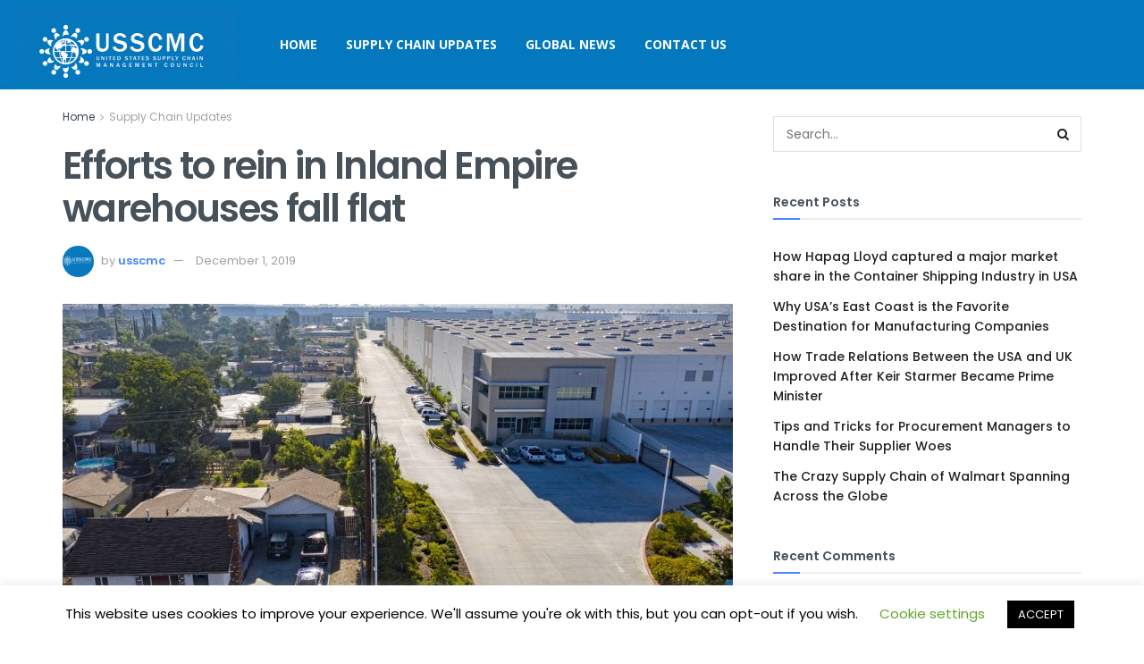

--- FILE ---
content_type: text/html; charset=UTF-8
request_url: https://usscmc.com/efforts-to-rein-in-inland-empire-warehouses-fall-flat/
body_size: 27358
content:
<!doctype html>
<!--[if lt IE 7]> <html class="no-js lt-ie9 lt-ie8 lt-ie7" lang="en-US" prefix="og: https://ogp.me/ns#"> <![endif]-->
<!--[if IE 7]>    <html class="no-js lt-ie9 lt-ie8" lang="en-US" prefix="og: https://ogp.me/ns#"> <![endif]-->
<!--[if IE 8]>    <html class="no-js lt-ie9" lang="en-US" prefix="og: https://ogp.me/ns#"> <![endif]-->
<!--[if IE 9]>    <html class="no-js lt-ie10" lang="en-US" prefix="og: https://ogp.me/ns#"> <![endif]-->
<!--[if gt IE 8]><!--> <html class="no-js" lang="en-US" prefix="og: https://ogp.me/ns#"> <!--<![endif]-->
<head>
    <meta http-equiv="Content-Type" content="text/html; charset=UTF-8" />
    <meta name='viewport' content='width=device-width, initial-scale=1, user-scalable=yes' />
    <link rel="profile" href="https://gmpg.org/xfn/11" />
    <link rel="pingback" href="https://usscmc.com/xmlrpc.php" />
    	<style>img:is([sizes="auto" i], [sizes^="auto," i]) { contain-intrinsic-size: 3000px 1500px }</style>
	<meta property="og:type" content="article">
<meta property="og:title" content="Efforts to rein in Inland Empire warehouses fall flat">
<meta property="og:description" content="Two years ago, Riverside County Supervisor Kevin Jeffries looked around the Inland Empire and saw massive warehouses inching closer and">
<meta property="og:url" content="https://usscmc.com/efforts-to-rein-in-inland-empire-warehouses-fall-flat/">
<meta property="og:locale" content="en_US">
<meta property="og:image" content="https://usscmc.com/wp-content/uploads/2019/12/la-photos-1staff-462062-me-0808-fontana-warehouses-19-gmf.JPG">
<meta property="og:image:height" content="630">
<meta property="og:image:width" content="1200">
<meta property="article:published_time" content="2019-12-01T14:54:06+00:00">
<meta property="article:modified_time" content="2019-12-01T14:54:06+00:00">
<meta property="article:section" content="Supply Chain Updates">
<meta name="twitter:card" content="summary_large_image">
<meta name="twitter:title" content="Efforts to rein in Inland Empire warehouses fall flat">
<meta name="twitter:description" content="Two years ago, Riverside County Supervisor Kevin Jeffries looked around the Inland Empire and saw massive warehouses inching closer and">
<meta name="twitter:url" content="https://usscmc.com/efforts-to-rein-in-inland-empire-warehouses-fall-flat/">
<meta name="twitter:site" content="">
<meta name="twitter:image:src" content="https://usscmc.com/wp-content/uploads/2019/12/la-photos-1staff-462062-me-0808-fontana-warehouses-19-gmf.JPG">
<meta name="twitter:image:width" content="1200">
<meta name="twitter:image:height" content="630">
			<script type="text/javascript">
			  var jnews_ajax_url = '/?ajax-request=jnews'
			</script>
			<script type="text/javascript">;window.jnews=window.jnews||{},window.jnews.library=window.jnews.library||{},window.jnews.library=function(){"use strict";var e=this;e.win=window,e.doc=document,e.noop=function(){},e.globalBody=e.doc.getElementsByTagName("body")[0],e.globalBody=e.globalBody?e.globalBody:e.doc,e.win.jnewsDataStorage=e.win.jnewsDataStorage||{_storage:new WeakMap,put:function(e,t,n){this._storage.has(e)||this._storage.set(e,new Map),this._storage.get(e).set(t,n)},get:function(e,t){return this._storage.get(e).get(t)},has:function(e,t){return this._storage.has(e)&&this._storage.get(e).has(t)},remove:function(e,t){var n=this._storage.get(e).delete(t);return 0===!this._storage.get(e).size&&this._storage.delete(e),n}},e.windowWidth=function(){return e.win.innerWidth||e.docEl.clientWidth||e.globalBody.clientWidth},e.windowHeight=function(){return e.win.innerHeight||e.docEl.clientHeight||e.globalBody.clientHeight},e.requestAnimationFrame=e.win.requestAnimationFrame||e.win.webkitRequestAnimationFrame||e.win.mozRequestAnimationFrame||e.win.msRequestAnimationFrame||window.oRequestAnimationFrame||function(e){return setTimeout(e,1e3/60)},e.cancelAnimationFrame=e.win.cancelAnimationFrame||e.win.webkitCancelAnimationFrame||e.win.webkitCancelRequestAnimationFrame||e.win.mozCancelAnimationFrame||e.win.msCancelRequestAnimationFrame||e.win.oCancelRequestAnimationFrame||function(e){clearTimeout(e)},e.classListSupport="classList"in document.createElement("_"),e.hasClass=e.classListSupport?function(e,t){return e.classList.contains(t)}:function(e,t){return e.className.indexOf(t)>=0},e.addClass=e.classListSupport?function(t,n){e.hasClass(t,n)||t.classList.add(n)}:function(t,n){e.hasClass(t,n)||(t.className+=" "+n)},e.removeClass=e.classListSupport?function(t,n){e.hasClass(t,n)&&t.classList.remove(n)}:function(t,n){e.hasClass(t,n)&&(t.className=t.className.replace(n,""))},e.objKeys=function(e){var t=[];for(var n in e)Object.prototype.hasOwnProperty.call(e,n)&&t.push(n);return t},e.isObjectSame=function(e,t){var n=!0;return JSON.stringify(e)!==JSON.stringify(t)&&(n=!1),n},e.extend=function(){for(var e,t,n,o=arguments[0]||{},i=1,a=arguments.length;i<a;i++)if(null!==(e=arguments[i]))for(t in e)o!==(n=e[t])&&void 0!==n&&(o[t]=n);return o},e.dataStorage=e.win.jnewsDataStorage,e.isVisible=function(e){return 0!==e.offsetWidth&&0!==e.offsetHeight||e.getBoundingClientRect().length},e.getHeight=function(e){return e.offsetHeight||e.clientHeight||e.getBoundingClientRect().height},e.getWidth=function(e){return e.offsetWidth||e.clientWidth||e.getBoundingClientRect().width},e.supportsPassive=!1;try{var t=Object.defineProperty({},"passive",{get:function(){e.supportsPassive=!0}});"createEvent"in e.doc?e.win.addEventListener("test",null,t):"fireEvent"in e.doc&&e.win.attachEvent("test",null)}catch(e){}e.passiveOption=!!e.supportsPassive&&{passive:!0},e.setStorage=function(e,t){e="jnews-"+e;var n={expired:Math.floor(((new Date).getTime()+432e5)/1e3)};t=Object.assign(n,t);localStorage.setItem(e,JSON.stringify(t))},e.getStorage=function(e){e="jnews-"+e;var t=localStorage.getItem(e);return null!==t&&0<t.length?JSON.parse(localStorage.getItem(e)):{}},e.expiredStorage=function(){var t,n="jnews-";for(var o in localStorage)o.indexOf(n)>-1&&"undefined"!==(t=e.getStorage(o.replace(n,""))).expired&&t.expired<Math.floor((new Date).getTime()/1e3)&&localStorage.removeItem(o)},e.addEvents=function(t,n,o){for(var i in n){var a=["touchstart","touchmove"].indexOf(i)>=0&&!o&&e.passiveOption;"createEvent"in e.doc?t.addEventListener(i,n[i],a):"fireEvent"in e.doc&&t.attachEvent("on"+i,n[i])}},e.removeEvents=function(t,n){for(var o in n)"createEvent"in e.doc?t.removeEventListener(o,n[o]):"fireEvent"in e.doc&&t.detachEvent("on"+o,n[o])},e.triggerEvents=function(t,n,o){var i;o=o||{detail:null};return"createEvent"in e.doc?(!(i=e.doc.createEvent("CustomEvent")||new CustomEvent(n)).initCustomEvent||i.initCustomEvent(n,!0,!1,o),void t.dispatchEvent(i)):"fireEvent"in e.doc?((i=e.doc.createEventObject()).eventType=n,void t.fireEvent("on"+i.eventType,i)):void 0},e.getParents=function(t,n){void 0===n&&(n=e.doc);for(var o=[],i=t.parentNode,a=!1;!a;)if(i){var r=i;r.querySelectorAll(n).length?a=!0:(o.push(r),i=r.parentNode)}else o=[],a=!0;return o},e.forEach=function(e,t,n){for(var o=0,i=e.length;o<i;o++)t.call(n,e[o],o)},e.getText=function(e){return e.innerText||e.textContent},e.setText=function(e,t){var n="object"==typeof t?t.innerText||t.textContent:t;e.innerText&&(e.innerText=n),e.textContent&&(e.textContent=n)},e.httpBuildQuery=function(t){return e.objKeys(t).reduce(function t(n){var o=arguments.length>1&&void 0!==arguments[1]?arguments[1]:null;return function(i,a){var r=n[a];a=encodeURIComponent(a);var s=o?"".concat(o,"[").concat(a,"]"):a;return null==r||"function"==typeof r?(i.push("".concat(s,"=")),i):["number","boolean","string"].includes(typeof r)?(i.push("".concat(s,"=").concat(encodeURIComponent(r))),i):(i.push(e.objKeys(r).reduce(t(r,s),[]).join("&")),i)}}(t),[]).join("&")},e.get=function(t,n,o,i){return o="function"==typeof o?o:e.noop,e.ajax("GET",t,n,o,i)},e.post=function(t,n,o,i){return o="function"==typeof o?o:e.noop,e.ajax("POST",t,n,o,i)},e.ajax=function(t,n,o,i,a){var r=new XMLHttpRequest,s=n,c=e.httpBuildQuery(o);if(t=-1!=["GET","POST"].indexOf(t)?t:"GET",r.open(t,s+("GET"==t?"?"+c:""),!0),"POST"==t&&r.setRequestHeader("Content-type","application/x-www-form-urlencoded"),r.setRequestHeader("X-Requested-With","XMLHttpRequest"),r.onreadystatechange=function(){4===r.readyState&&200<=r.status&&300>r.status&&"function"==typeof i&&i.call(void 0,r.response)},void 0!==a&&!a){return{xhr:r,send:function(){r.send("POST"==t?c:null)}}}return r.send("POST"==t?c:null),{xhr:r}},e.scrollTo=function(t,n,o){function i(e,t,n){this.start=this.position(),this.change=e-this.start,this.currentTime=0,this.increment=20,this.duration=void 0===n?500:n,this.callback=t,this.finish=!1,this.animateScroll()}return Math.easeInOutQuad=function(e,t,n,o){return(e/=o/2)<1?n/2*e*e+t:-n/2*(--e*(e-2)-1)+t},i.prototype.stop=function(){this.finish=!0},i.prototype.move=function(t){e.doc.documentElement.scrollTop=t,e.globalBody.parentNode.scrollTop=t,e.globalBody.scrollTop=t},i.prototype.position=function(){return e.doc.documentElement.scrollTop||e.globalBody.parentNode.scrollTop||e.globalBody.scrollTop},i.prototype.animateScroll=function(){this.currentTime+=this.increment;var t=Math.easeInOutQuad(this.currentTime,this.start,this.change,this.duration);this.move(t),this.currentTime<this.duration&&!this.finish?e.requestAnimationFrame.call(e.win,this.animateScroll.bind(this)):this.callback&&"function"==typeof this.callback&&this.callback()},new i(t,n,o)},e.unwrap=function(t){var n,o=t;e.forEach(t,(function(e,t){n?n+=e:n=e})),o.replaceWith(n)},e.performance={start:function(e){performance.mark(e+"Start")},stop:function(e){performance.mark(e+"End"),performance.measure(e,e+"Start",e+"End")}},e.fps=function(){var t=0,n=0,o=0;!function(){var i=t=0,a=0,r=0,s=document.getElementById("fpsTable"),c=function(t){void 0===document.getElementsByTagName("body")[0]?e.requestAnimationFrame.call(e.win,(function(){c(t)})):document.getElementsByTagName("body")[0].appendChild(t)};null===s&&((s=document.createElement("div")).style.position="fixed",s.style.top="120px",s.style.left="10px",s.style.width="100px",s.style.height="20px",s.style.border="1px solid black",s.style.fontSize="11px",s.style.zIndex="100000",s.style.backgroundColor="white",s.id="fpsTable",c(s));var l=function(){o++,n=Date.now(),(a=(o/(r=(n-t)/1e3)).toPrecision(2))!=i&&(i=a,s.innerHTML=i+"fps"),1<r&&(t=n,o=0),e.requestAnimationFrame.call(e.win,l)};l()}()},e.instr=function(e,t){for(var n=0;n<t.length;n++)if(-1!==e.toLowerCase().indexOf(t[n].toLowerCase()))return!0},e.winLoad=function(t,n){function o(o){if("complete"===e.doc.readyState||"interactive"===e.doc.readyState)return!o||n?setTimeout(t,n||1):t(o),1}o()||e.addEvents(e.win,{load:o})},e.docReady=function(t,n){function o(o){if("complete"===e.doc.readyState||"interactive"===e.doc.readyState)return!o||n?setTimeout(t,n||1):t(o),1}o()||e.addEvents(e.doc,{DOMContentLoaded:o})},e.fireOnce=function(){e.docReady((function(){e.assets=e.assets||[],e.assets.length&&(e.boot(),e.load_assets())}),50)},e.boot=function(){e.length&&e.doc.querySelectorAll("style[media]").forEach((function(e){"not all"==e.getAttribute("media")&&e.removeAttribute("media")}))},e.create_js=function(t,n){var o=e.doc.createElement("script");switch(o.setAttribute("src",t),n){case"defer":o.setAttribute("defer",!0);break;case"async":o.setAttribute("async",!0);break;case"deferasync":o.setAttribute("defer",!0),o.setAttribute("async",!0)}e.globalBody.appendChild(o)},e.load_assets=function(){"object"==typeof e.assets&&e.forEach(e.assets.slice(0),(function(t,n){var o="";t.defer&&(o+="defer"),t.async&&(o+="async"),e.create_js(t.url,o);var i=e.assets.indexOf(t);i>-1&&e.assets.splice(i,1)})),e.assets=jnewsoption.au_scripts=window.jnewsads=[]},e.setCookie=function(e,t,n){var o="";if(n){var i=new Date;i.setTime(i.getTime()+24*n*60*60*1e3),o="; expires="+i.toUTCString()}document.cookie=e+"="+(t||"")+o+"; path=/"},e.getCookie=function(e){for(var t=e+"=",n=document.cookie.split(";"),o=0;o<n.length;o++){for(var i=n[o];" "==i.charAt(0);)i=i.substring(1,i.length);if(0==i.indexOf(t))return i.substring(t.length,i.length)}return null},e.eraseCookie=function(e){document.cookie=e+"=; Path=/; Expires=Thu, 01 Jan 1970 00:00:01 GMT;"},e.docReady((function(){e.globalBody=e.globalBody==e.doc?e.doc.getElementsByTagName("body")[0]:e.globalBody,e.globalBody=e.globalBody?e.globalBody:e.doc})),e.winLoad((function(){e.winLoad((function(){var t=!1;if(void 0!==window.jnewsadmin)if(void 0!==window.file_version_checker){var n=e.objKeys(window.file_version_checker);n.length?n.forEach((function(e){t||"10.0.4"===window.file_version_checker[e]||(t=!0)})):t=!0}else t=!0;t&&(window.jnewsHelper.getMessage(),window.jnewsHelper.getNotice())}),2500)}))},window.jnews.library=new window.jnews.library;</script><script type="module">;/*! instant.page v5.1.1 - (C) 2019-2020 Alexandre Dieulot - https://instant.page/license */
let t,e;const n=new Set,o=document.createElement("link"),i=o.relList&&o.relList.supports&&o.relList.supports("prefetch")&&window.IntersectionObserver&&"isIntersecting"in IntersectionObserverEntry.prototype,s="instantAllowQueryString"in document.body.dataset,a="instantAllowExternalLinks"in document.body.dataset,r="instantWhitelist"in document.body.dataset,c="instantMousedownShortcut"in document.body.dataset,d=1111;let l=65,u=!1,f=!1,m=!1;if("instantIntensity"in document.body.dataset){const t=document.body.dataset.instantIntensity;if("mousedown"==t.substr(0,9))u=!0,"mousedown-only"==t&&(f=!0);else if("viewport"==t.substr(0,8))navigator.connection&&(navigator.connection.saveData||navigator.connection.effectiveType&&navigator.connection.effectiveType.includes("2g"))||("viewport"==t?document.documentElement.clientWidth*document.documentElement.clientHeight<45e4&&(m=!0):"viewport-all"==t&&(m=!0));else{const e=parseInt(t);isNaN(e)||(l=e)}}if(i){const n={capture:!0,passive:!0};if(f||document.addEventListener("touchstart",(function(t){e=performance.now();const n=t.target.closest("a");h(n)&&v(n.href)}),n),u?c||document.addEventListener("mousedown",(function(t){const e=t.target.closest("a");h(e)&&v(e.href)}),n):document.addEventListener("mouseover",(function(n){if(performance.now()-e<d)return;if(!("closest"in n.target))return;const o=n.target.closest("a");h(o)&&(o.addEventListener("mouseout",p,{passive:!0}),t=setTimeout((()=>{v(o.href),t=void 0}),l))}),n),c&&document.addEventListener("mousedown",(function(t){if(performance.now()-e<d)return;const n=t.target.closest("a");if(t.which>1||t.metaKey||t.ctrlKey)return;if(!n)return;n.addEventListener("click",(function(t){1337!=t.detail&&t.preventDefault()}),{capture:!0,passive:!1,once:!0});const o=new MouseEvent("click",{view:window,bubbles:!0,cancelable:!1,detail:1337});n.dispatchEvent(o)}),n),m){let t;(t=window.requestIdleCallback?t=>{requestIdleCallback(t,{timeout:1500})}:t=>{t()})((()=>{const t=new IntersectionObserver((e=>{e.forEach((e=>{if(e.isIntersecting){const n=e.target;t.unobserve(n),v(n.href)}}))}));document.querySelectorAll("a").forEach((e=>{h(e)&&t.observe(e)}))}))}}function p(e){e.relatedTarget&&e.target.closest("a")==e.relatedTarget.closest("a")||t&&(clearTimeout(t),t=void 0)}function h(t){if(t&&t.href&&(!r||"instant"in t.dataset)&&(a||t.origin==location.origin||"instant"in t.dataset)&&["http:","https:"].includes(t.protocol)&&("http:"!=t.protocol||"https:"!=location.protocol)&&(s||!t.search||"instant"in t.dataset)&&!(t.hash&&t.pathname+t.search==location.pathname+location.search||"noInstant"in t.dataset))return!0}function v(t){if(n.has(t))return;const e=document.createElement("link");e.rel="prefetch",e.href=t,document.head.appendChild(e),n.add(t)}</script>
<!-- Search Engine Optimization by Rank Math - https://rankmath.com/ -->
<title>Efforts to rein in Inland Empire warehouses fall flat |</title>
<meta name="description" content="Two years ago, Riverside County Supervisor Kevin Jeffries looked around the Inland Empire and saw massive warehouses inching closer and closer to communities."/>
<meta name="robots" content="follow, index, max-snippet:-1, max-video-preview:-1, max-image-preview:large"/>
<link rel="canonical" href="https://usscmc.com/efforts-to-rein-in-inland-empire-warehouses-fall-flat/" />
<meta property="og:locale" content="en_US" />
<meta property="og:type" content="article" />
<meta property="og:title" content="Efforts to rein in Inland Empire warehouses fall flat |" />
<meta property="og:description" content="Two years ago, Riverside County Supervisor Kevin Jeffries looked around the Inland Empire and saw massive warehouses inching closer and closer to communities." />
<meta property="og:url" content="https://usscmc.com/efforts-to-rein-in-inland-empire-warehouses-fall-flat/" />
<meta property="article:section" content="Supply Chain Updates" />
<meta property="article:published_time" content="2019-12-01T14:54:06+00:00" />
<meta name="twitter:card" content="summary_large_image" />
<meta name="twitter:title" content="Efforts to rein in Inland Empire warehouses fall flat |" />
<meta name="twitter:description" content="Two years ago, Riverside County Supervisor Kevin Jeffries looked around the Inland Empire and saw massive warehouses inching closer and closer to communities." />
<meta name="twitter:label1" content="Written by" />
<meta name="twitter:data1" content="usscmc" />
<meta name="twitter:label2" content="Time to read" />
<meta name="twitter:data2" content="5 minutes" />
<script type="application/ld+json" class="rank-math-schema">{"@context":"https://schema.org","@graph":[{"@type":"Organization","@id":"https://usscmc.com/#organization"},{"@type":"WebSite","@id":"https://usscmc.com/#website","url":"https://usscmc.com","publisher":{"@id":"https://usscmc.com/#organization"},"inLanguage":"en-US"},{"@type":"ImageObject","@id":"https://usscmc.com/wp-content/uploads/2019/12/la-photos-1staff-462062-me-0808-fontana-warehouses-19-gmf.JPG","url":"https://usscmc.com/wp-content/uploads/2019/12/la-photos-1staff-462062-me-0808-fontana-warehouses-19-gmf.JPG","width":"1200","height":"630","inLanguage":"en-US"},{"@type":"WebPage","@id":"https://usscmc.com/efforts-to-rein-in-inland-empire-warehouses-fall-flat/#webpage","url":"https://usscmc.com/efforts-to-rein-in-inland-empire-warehouses-fall-flat/","name":"Efforts to rein in Inland Empire warehouses fall flat |","datePublished":"2019-12-01T14:54:06+00:00","dateModified":"2019-12-01T14:54:06+00:00","isPartOf":{"@id":"https://usscmc.com/#website"},"primaryImageOfPage":{"@id":"https://usscmc.com/wp-content/uploads/2019/12/la-photos-1staff-462062-me-0808-fontana-warehouses-19-gmf.JPG"},"inLanguage":"en-US"},{"@type":"Person","@id":"https://usscmc.com/efforts-to-rein-in-inland-empire-warehouses-fall-flat/#author","name":"usscmc","image":{"@type":"ImageObject","@id":"https://secure.gravatar.com/avatar/d57004397f2d49d9c69a7e9712ceea98f42f789804c7741f65286d6c58304165?s=96&amp;d=mm&amp;r=g","url":"https://secure.gravatar.com/avatar/d57004397f2d49d9c69a7e9712ceea98f42f789804c7741f65286d6c58304165?s=96&amp;d=mm&amp;r=g","caption":"usscmc","inLanguage":"en-US"},"worksFor":{"@id":"https://usscmc.com/#organization"}},{"@type":"Article","headline":"Efforts to rein in Inland Empire warehouses fall flat |","datePublished":"2019-12-01T14:54:06+00:00","dateModified":"2019-12-01T14:54:06+00:00","articleSection":"Supply Chain Updates","author":{"@id":"https://usscmc.com/efforts-to-rein-in-inland-empire-warehouses-fall-flat/#author","name":"usscmc"},"publisher":{"@id":"https://usscmc.com/#organization"},"description":"Two years ago, Riverside County Supervisor Kevin Jeffries looked around the Inland Empire and saw massive warehouses inching closer and closer to communities.","name":"Efforts to rein in Inland Empire warehouses fall flat |","@id":"https://usscmc.com/efforts-to-rein-in-inland-empire-warehouses-fall-flat/#richSnippet","isPartOf":{"@id":"https://usscmc.com/efforts-to-rein-in-inland-empire-warehouses-fall-flat/#webpage"},"image":{"@id":"https://usscmc.com/wp-content/uploads/2019/12/la-photos-1staff-462062-me-0808-fontana-warehouses-19-gmf.JPG"},"inLanguage":"en-US","mainEntityOfPage":{"@id":"https://usscmc.com/efforts-to-rein-in-inland-empire-warehouses-fall-flat/#webpage"}}]}</script>
<!-- /Rank Math WordPress SEO plugin -->

<link rel='dns-prefetch' href='//challenges.cloudflare.com' />
<link rel='dns-prefetch' href='//fonts.googleapis.com' />
<link rel="alternate" type="application/rss+xml" title=" &raquo; Feed" href="https://usscmc.com/feed/" />
<link rel="alternate" type="application/rss+xml" title=" &raquo; Comments Feed" href="https://usscmc.com/comments/feed/" />
<link rel="alternate" type="application/rss+xml" title=" &raquo; Efforts to rein in Inland Empire warehouses fall flat Comments Feed" href="https://usscmc.com/efforts-to-rein-in-inland-empire-warehouses-fall-flat/feed/" />
<script type="text/javascript">
/* <![CDATA[ */
window._wpemojiSettings = {"baseUrl":"https:\/\/s.w.org\/images\/core\/emoji\/16.0.1\/72x72\/","ext":".png","svgUrl":"https:\/\/s.w.org\/images\/core\/emoji\/16.0.1\/svg\/","svgExt":".svg","source":{"concatemoji":"https:\/\/usscmc.com\/wp-includes\/js\/wp-emoji-release.min.js?ver=6.8.3"}};
/*! This file is auto-generated */
!function(s,n){var o,i,e;function c(e){try{var t={supportTests:e,timestamp:(new Date).valueOf()};sessionStorage.setItem(o,JSON.stringify(t))}catch(e){}}function p(e,t,n){e.clearRect(0,0,e.canvas.width,e.canvas.height),e.fillText(t,0,0);var t=new Uint32Array(e.getImageData(0,0,e.canvas.width,e.canvas.height).data),a=(e.clearRect(0,0,e.canvas.width,e.canvas.height),e.fillText(n,0,0),new Uint32Array(e.getImageData(0,0,e.canvas.width,e.canvas.height).data));return t.every(function(e,t){return e===a[t]})}function u(e,t){e.clearRect(0,0,e.canvas.width,e.canvas.height),e.fillText(t,0,0);for(var n=e.getImageData(16,16,1,1),a=0;a<n.data.length;a++)if(0!==n.data[a])return!1;return!0}function f(e,t,n,a){switch(t){case"flag":return n(e,"\ud83c\udff3\ufe0f\u200d\u26a7\ufe0f","\ud83c\udff3\ufe0f\u200b\u26a7\ufe0f")?!1:!n(e,"\ud83c\udde8\ud83c\uddf6","\ud83c\udde8\u200b\ud83c\uddf6")&&!n(e,"\ud83c\udff4\udb40\udc67\udb40\udc62\udb40\udc65\udb40\udc6e\udb40\udc67\udb40\udc7f","\ud83c\udff4\u200b\udb40\udc67\u200b\udb40\udc62\u200b\udb40\udc65\u200b\udb40\udc6e\u200b\udb40\udc67\u200b\udb40\udc7f");case"emoji":return!a(e,"\ud83e\udedf")}return!1}function g(e,t,n,a){var r="undefined"!=typeof WorkerGlobalScope&&self instanceof WorkerGlobalScope?new OffscreenCanvas(300,150):s.createElement("canvas"),o=r.getContext("2d",{willReadFrequently:!0}),i=(o.textBaseline="top",o.font="600 32px Arial",{});return e.forEach(function(e){i[e]=t(o,e,n,a)}),i}function t(e){var t=s.createElement("script");t.src=e,t.defer=!0,s.head.appendChild(t)}"undefined"!=typeof Promise&&(o="wpEmojiSettingsSupports",i=["flag","emoji"],n.supports={everything:!0,everythingExceptFlag:!0},e=new Promise(function(e){s.addEventListener("DOMContentLoaded",e,{once:!0})}),new Promise(function(t){var n=function(){try{var e=JSON.parse(sessionStorage.getItem(o));if("object"==typeof e&&"number"==typeof e.timestamp&&(new Date).valueOf()<e.timestamp+604800&&"object"==typeof e.supportTests)return e.supportTests}catch(e){}return null}();if(!n){if("undefined"!=typeof Worker&&"undefined"!=typeof OffscreenCanvas&&"undefined"!=typeof URL&&URL.createObjectURL&&"undefined"!=typeof Blob)try{var e="postMessage("+g.toString()+"("+[JSON.stringify(i),f.toString(),p.toString(),u.toString()].join(",")+"));",a=new Blob([e],{type:"text/javascript"}),r=new Worker(URL.createObjectURL(a),{name:"wpTestEmojiSupports"});return void(r.onmessage=function(e){c(n=e.data),r.terminate(),t(n)})}catch(e){}c(n=g(i,f,p,u))}t(n)}).then(function(e){for(var t in e)n.supports[t]=e[t],n.supports.everything=n.supports.everything&&n.supports[t],"flag"!==t&&(n.supports.everythingExceptFlag=n.supports.everythingExceptFlag&&n.supports[t]);n.supports.everythingExceptFlag=n.supports.everythingExceptFlag&&!n.supports.flag,n.DOMReady=!1,n.readyCallback=function(){n.DOMReady=!0}}).then(function(){return e}).then(function(){var e;n.supports.everything||(n.readyCallback(),(e=n.source||{}).concatemoji?t(e.concatemoji):e.wpemoji&&e.twemoji&&(t(e.twemoji),t(e.wpemoji)))}))}((window,document),window._wpemojiSettings);
/* ]]> */
</script>
<style id='wp-emoji-styles-inline-css' type='text/css'>

	img.wp-smiley, img.emoji {
		display: inline !important;
		border: none !important;
		box-shadow: none !important;
		height: 1em !important;
		width: 1em !important;
		margin: 0 0.07em !important;
		vertical-align: -0.1em !important;
		background: none !important;
		padding: 0 !important;
	}
</style>
<link rel='stylesheet' id='wp-block-library-css' href='https://usscmc.com/wp-includes/css/dist/block-library/style.min.css?ver=6.8.3' type='text/css' media='all' />
<style id='classic-theme-styles-inline-css' type='text/css'>
/*! This file is auto-generated */
.wp-block-button__link{color:#fff;background-color:#32373c;border-radius:9999px;box-shadow:none;text-decoration:none;padding:calc(.667em + 2px) calc(1.333em + 2px);font-size:1.125em}.wp-block-file__button{background:#32373c;color:#fff;text-decoration:none}
</style>
<style id='rank-math-toc-block-style-inline-css' type='text/css'>
.wp-block-rank-math-toc-block nav ol{counter-reset:item}.wp-block-rank-math-toc-block nav ol li{display:block}.wp-block-rank-math-toc-block nav ol li:before{content:counters(item, ".") ". ";counter-increment:item}

</style>
<style id='global-styles-inline-css' type='text/css'>
:root{--wp--preset--aspect-ratio--square: 1;--wp--preset--aspect-ratio--4-3: 4/3;--wp--preset--aspect-ratio--3-4: 3/4;--wp--preset--aspect-ratio--3-2: 3/2;--wp--preset--aspect-ratio--2-3: 2/3;--wp--preset--aspect-ratio--16-9: 16/9;--wp--preset--aspect-ratio--9-16: 9/16;--wp--preset--color--black: #000000;--wp--preset--color--cyan-bluish-gray: #abb8c3;--wp--preset--color--white: #ffffff;--wp--preset--color--pale-pink: #f78da7;--wp--preset--color--vivid-red: #cf2e2e;--wp--preset--color--luminous-vivid-orange: #ff6900;--wp--preset--color--luminous-vivid-amber: #fcb900;--wp--preset--color--light-green-cyan: #7bdcb5;--wp--preset--color--vivid-green-cyan: #00d084;--wp--preset--color--pale-cyan-blue: #8ed1fc;--wp--preset--color--vivid-cyan-blue: #0693e3;--wp--preset--color--vivid-purple: #9b51e0;--wp--preset--gradient--vivid-cyan-blue-to-vivid-purple: linear-gradient(135deg,rgba(6,147,227,1) 0%,rgb(155,81,224) 100%);--wp--preset--gradient--light-green-cyan-to-vivid-green-cyan: linear-gradient(135deg,rgb(122,220,180) 0%,rgb(0,208,130) 100%);--wp--preset--gradient--luminous-vivid-amber-to-luminous-vivid-orange: linear-gradient(135deg,rgba(252,185,0,1) 0%,rgba(255,105,0,1) 100%);--wp--preset--gradient--luminous-vivid-orange-to-vivid-red: linear-gradient(135deg,rgba(255,105,0,1) 0%,rgb(207,46,46) 100%);--wp--preset--gradient--very-light-gray-to-cyan-bluish-gray: linear-gradient(135deg,rgb(238,238,238) 0%,rgb(169,184,195) 100%);--wp--preset--gradient--cool-to-warm-spectrum: linear-gradient(135deg,rgb(74,234,220) 0%,rgb(151,120,209) 20%,rgb(207,42,186) 40%,rgb(238,44,130) 60%,rgb(251,105,98) 80%,rgb(254,248,76) 100%);--wp--preset--gradient--blush-light-purple: linear-gradient(135deg,rgb(255,206,236) 0%,rgb(152,150,240) 100%);--wp--preset--gradient--blush-bordeaux: linear-gradient(135deg,rgb(254,205,165) 0%,rgb(254,45,45) 50%,rgb(107,0,62) 100%);--wp--preset--gradient--luminous-dusk: linear-gradient(135deg,rgb(255,203,112) 0%,rgb(199,81,192) 50%,rgb(65,88,208) 100%);--wp--preset--gradient--pale-ocean: linear-gradient(135deg,rgb(255,245,203) 0%,rgb(182,227,212) 50%,rgb(51,167,181) 100%);--wp--preset--gradient--electric-grass: linear-gradient(135deg,rgb(202,248,128) 0%,rgb(113,206,126) 100%);--wp--preset--gradient--midnight: linear-gradient(135deg,rgb(2,3,129) 0%,rgb(40,116,252) 100%);--wp--preset--font-size--small: 13px;--wp--preset--font-size--medium: 20px;--wp--preset--font-size--large: 36px;--wp--preset--font-size--x-large: 42px;--wp--preset--spacing--20: 0.44rem;--wp--preset--spacing--30: 0.67rem;--wp--preset--spacing--40: 1rem;--wp--preset--spacing--50: 1.5rem;--wp--preset--spacing--60: 2.25rem;--wp--preset--spacing--70: 3.38rem;--wp--preset--spacing--80: 5.06rem;--wp--preset--shadow--natural: 6px 6px 9px rgba(0, 0, 0, 0.2);--wp--preset--shadow--deep: 12px 12px 50px rgba(0, 0, 0, 0.4);--wp--preset--shadow--sharp: 6px 6px 0px rgba(0, 0, 0, 0.2);--wp--preset--shadow--outlined: 6px 6px 0px -3px rgba(255, 255, 255, 1), 6px 6px rgba(0, 0, 0, 1);--wp--preset--shadow--crisp: 6px 6px 0px rgba(0, 0, 0, 1);}:where(.is-layout-flex){gap: 0.5em;}:where(.is-layout-grid){gap: 0.5em;}body .is-layout-flex{display: flex;}.is-layout-flex{flex-wrap: wrap;align-items: center;}.is-layout-flex > :is(*, div){margin: 0;}body .is-layout-grid{display: grid;}.is-layout-grid > :is(*, div){margin: 0;}:where(.wp-block-columns.is-layout-flex){gap: 2em;}:where(.wp-block-columns.is-layout-grid){gap: 2em;}:where(.wp-block-post-template.is-layout-flex){gap: 1.25em;}:where(.wp-block-post-template.is-layout-grid){gap: 1.25em;}.has-black-color{color: var(--wp--preset--color--black) !important;}.has-cyan-bluish-gray-color{color: var(--wp--preset--color--cyan-bluish-gray) !important;}.has-white-color{color: var(--wp--preset--color--white) !important;}.has-pale-pink-color{color: var(--wp--preset--color--pale-pink) !important;}.has-vivid-red-color{color: var(--wp--preset--color--vivid-red) !important;}.has-luminous-vivid-orange-color{color: var(--wp--preset--color--luminous-vivid-orange) !important;}.has-luminous-vivid-amber-color{color: var(--wp--preset--color--luminous-vivid-amber) !important;}.has-light-green-cyan-color{color: var(--wp--preset--color--light-green-cyan) !important;}.has-vivid-green-cyan-color{color: var(--wp--preset--color--vivid-green-cyan) !important;}.has-pale-cyan-blue-color{color: var(--wp--preset--color--pale-cyan-blue) !important;}.has-vivid-cyan-blue-color{color: var(--wp--preset--color--vivid-cyan-blue) !important;}.has-vivid-purple-color{color: var(--wp--preset--color--vivid-purple) !important;}.has-black-background-color{background-color: var(--wp--preset--color--black) !important;}.has-cyan-bluish-gray-background-color{background-color: var(--wp--preset--color--cyan-bluish-gray) !important;}.has-white-background-color{background-color: var(--wp--preset--color--white) !important;}.has-pale-pink-background-color{background-color: var(--wp--preset--color--pale-pink) !important;}.has-vivid-red-background-color{background-color: var(--wp--preset--color--vivid-red) !important;}.has-luminous-vivid-orange-background-color{background-color: var(--wp--preset--color--luminous-vivid-orange) !important;}.has-luminous-vivid-amber-background-color{background-color: var(--wp--preset--color--luminous-vivid-amber) !important;}.has-light-green-cyan-background-color{background-color: var(--wp--preset--color--light-green-cyan) !important;}.has-vivid-green-cyan-background-color{background-color: var(--wp--preset--color--vivid-green-cyan) !important;}.has-pale-cyan-blue-background-color{background-color: var(--wp--preset--color--pale-cyan-blue) !important;}.has-vivid-cyan-blue-background-color{background-color: var(--wp--preset--color--vivid-cyan-blue) !important;}.has-vivid-purple-background-color{background-color: var(--wp--preset--color--vivid-purple) !important;}.has-black-border-color{border-color: var(--wp--preset--color--black) !important;}.has-cyan-bluish-gray-border-color{border-color: var(--wp--preset--color--cyan-bluish-gray) !important;}.has-white-border-color{border-color: var(--wp--preset--color--white) !important;}.has-pale-pink-border-color{border-color: var(--wp--preset--color--pale-pink) !important;}.has-vivid-red-border-color{border-color: var(--wp--preset--color--vivid-red) !important;}.has-luminous-vivid-orange-border-color{border-color: var(--wp--preset--color--luminous-vivid-orange) !important;}.has-luminous-vivid-amber-border-color{border-color: var(--wp--preset--color--luminous-vivid-amber) !important;}.has-light-green-cyan-border-color{border-color: var(--wp--preset--color--light-green-cyan) !important;}.has-vivid-green-cyan-border-color{border-color: var(--wp--preset--color--vivid-green-cyan) !important;}.has-pale-cyan-blue-border-color{border-color: var(--wp--preset--color--pale-cyan-blue) !important;}.has-vivid-cyan-blue-border-color{border-color: var(--wp--preset--color--vivid-cyan-blue) !important;}.has-vivid-purple-border-color{border-color: var(--wp--preset--color--vivid-purple) !important;}.has-vivid-cyan-blue-to-vivid-purple-gradient-background{background: var(--wp--preset--gradient--vivid-cyan-blue-to-vivid-purple) !important;}.has-light-green-cyan-to-vivid-green-cyan-gradient-background{background: var(--wp--preset--gradient--light-green-cyan-to-vivid-green-cyan) !important;}.has-luminous-vivid-amber-to-luminous-vivid-orange-gradient-background{background: var(--wp--preset--gradient--luminous-vivid-amber-to-luminous-vivid-orange) !important;}.has-luminous-vivid-orange-to-vivid-red-gradient-background{background: var(--wp--preset--gradient--luminous-vivid-orange-to-vivid-red) !important;}.has-very-light-gray-to-cyan-bluish-gray-gradient-background{background: var(--wp--preset--gradient--very-light-gray-to-cyan-bluish-gray) !important;}.has-cool-to-warm-spectrum-gradient-background{background: var(--wp--preset--gradient--cool-to-warm-spectrum) !important;}.has-blush-light-purple-gradient-background{background: var(--wp--preset--gradient--blush-light-purple) !important;}.has-blush-bordeaux-gradient-background{background: var(--wp--preset--gradient--blush-bordeaux) !important;}.has-luminous-dusk-gradient-background{background: var(--wp--preset--gradient--luminous-dusk) !important;}.has-pale-ocean-gradient-background{background: var(--wp--preset--gradient--pale-ocean) !important;}.has-electric-grass-gradient-background{background: var(--wp--preset--gradient--electric-grass) !important;}.has-midnight-gradient-background{background: var(--wp--preset--gradient--midnight) !important;}.has-small-font-size{font-size: var(--wp--preset--font-size--small) !important;}.has-medium-font-size{font-size: var(--wp--preset--font-size--medium) !important;}.has-large-font-size{font-size: var(--wp--preset--font-size--large) !important;}.has-x-large-font-size{font-size: var(--wp--preset--font-size--x-large) !important;}
:where(.wp-block-post-template.is-layout-flex){gap: 1.25em;}:where(.wp-block-post-template.is-layout-grid){gap: 1.25em;}
:where(.wp-block-columns.is-layout-flex){gap: 2em;}:where(.wp-block-columns.is-layout-grid){gap: 2em;}
:root :where(.wp-block-pullquote){font-size: 1.5em;line-height: 1.6;}
</style>
<link rel='stylesheet' id='contact-form-7-css' href='https://usscmc.com/wp-content/plugins/contact-form-7/includes/css/styles.css?ver=6.1.4' type='text/css' media='all' />
<link rel='stylesheet' id='cookie-law-info-css' href='https://usscmc.com/wp-content/plugins/cookie-law-info/legacy/public/css/cookie-law-info-public.css?ver=3.3.7' type='text/css' media='all' />
<link rel='stylesheet' id='cookie-law-info-gdpr-css' href='https://usscmc.com/wp-content/plugins/cookie-law-info/legacy/public/css/cookie-law-info-gdpr.css?ver=3.3.7' type='text/css' media='all' />
<link rel='stylesheet' id='jnews-previewslider-css' href='https://usscmc.com/wp-content/plugins/jnews-gallery/assets/css/previewslider.css' type='text/css' media='all' />
<link rel='stylesheet' id='jnews-previewslider-responsive-css' href='https://usscmc.com/wp-content/plugins/jnews-gallery/assets/css/previewslider-responsive.css' type='text/css' media='all' />
<link rel='stylesheet' id='js_composer_front-css' href='https://usscmc.com/wp-content/plugins/js_composer/assets/css/js_composer.min.css?ver=7.5' type='text/css' media='all' />
<link rel='stylesheet' id='jeg_customizer_font-css' href='//fonts.googleapis.com/css?family=Poppins%3Aregular%2C500%2C600%2C500%2C600%2Cregular%7COpen+Sans%3A600%2C700%2Cregular%2Cregular%2C600%2C700&#038;display=swap&#038;ver=1.2.5' type='text/css' media='all' />
<link rel='stylesheet' id='jnews-frontend-css' href='https://usscmc.com/wp-content/themes/jnews/assets/dist/frontend.min.css?ver=11.5.0' type='text/css' media='all' />
<link rel='stylesheet' id='jnews-js-composer-css' href='https://usscmc.com/wp-content/themes/jnews/assets/css/js-composer-frontend.css?ver=11.5.0' type='text/css' media='all' />
<link rel='stylesheet' id='jnews-style-css' href='https://usscmc.com/wp-content/themes/jnews/style.css?ver=11.5.0' type='text/css' media='all' />
<link rel='stylesheet' id='jnews-darkmode-css' href='https://usscmc.com/wp-content/themes/jnews/assets/css/darkmode.css?ver=11.5.0' type='text/css' media='all' />
<link rel='stylesheet' id='jnews-scheme-css' href='https://usscmc.com/wp-content/themes/jnews/data/import/tech/scheme.css?ver=11.5.0' type='text/css' media='all' />
<link rel='stylesheet' id='jnews-social-login-style-css' href='https://usscmc.com/wp-content/plugins/jnews-social-login/assets/css/plugin.css?ver=5.0.0' type='text/css' media='all' />
<link rel='stylesheet' id='jnews-select-share-css' href='https://usscmc.com/wp-content/plugins/jnews-social-share/assets/css/plugin.css' type='text/css' media='all' />
<link rel='stylesheet' id='jnews-weather-style-css' href='https://usscmc.com/wp-content/plugins/jnews-weather/assets/css/plugin.css?ver=5.0.1' type='text/css' media='all' />
<script type="text/javascript" src="https://usscmc.com/wp-includes/js/jquery/jquery.min.js?ver=3.7.1" id="jquery-core-js"></script>
<script type="text/javascript" src="https://usscmc.com/wp-includes/js/jquery/jquery-migrate.min.js?ver=3.4.1" id="jquery-migrate-js"></script>
<script type="text/javascript" id="cookie-law-info-js-extra">
/* <![CDATA[ */
var Cli_Data = {"nn_cookie_ids":[],"cookielist":[],"non_necessary_cookies":[],"ccpaEnabled":"","ccpaRegionBased":"","ccpaBarEnabled":"","strictlyEnabled":["necessary","obligatoire"],"ccpaType":"gdpr","js_blocking":"","custom_integration":"","triggerDomRefresh":"","secure_cookies":""};
var cli_cookiebar_settings = {"animate_speed_hide":"500","animate_speed_show":"500","background":"#FFF","border":"#b1a6a6c2","border_on":"","button_1_button_colour":"#000","button_1_button_hover":"#000000","button_1_link_colour":"#fff","button_1_as_button":"1","button_1_new_win":"","button_2_button_colour":"#333","button_2_button_hover":"#292929","button_2_link_colour":"#444","button_2_as_button":"","button_2_hidebar":"","button_3_button_colour":"#000","button_3_button_hover":"#000000","button_3_link_colour":"#fff","button_3_as_button":"1","button_3_new_win":"","button_4_button_colour":"#000","button_4_button_hover":"#000000","button_4_link_colour":"#62a329","button_4_as_button":"","button_7_button_colour":"#61a229","button_7_button_hover":"#4e8221","button_7_link_colour":"#fff","button_7_as_button":"1","button_7_new_win":"","font_family":"inherit","header_fix":"","notify_animate_hide":"1","notify_animate_show":"","notify_div_id":"#cookie-law-info-bar","notify_position_horizontal":"right","notify_position_vertical":"bottom","scroll_close":"","scroll_close_reload":"","accept_close_reload":"","reject_close_reload":"","showagain_tab":"","showagain_background":"#fff","showagain_border":"#000","showagain_div_id":"#cookie-law-info-again","showagain_x_position":"100px","text":"#000","show_once_yn":"","show_once":"10000","logging_on":"","as_popup":"","popup_overlay":"1","bar_heading_text":"","cookie_bar_as":"banner","popup_showagain_position":"bottom-right","widget_position":"left"};
var log_object = {"ajax_url":"https:\/\/usscmc.com\/wp-admin\/admin-ajax.php"};
/* ]]> */
</script>
<script type="text/javascript" src="https://usscmc.com/wp-content/plugins/cookie-law-info/legacy/public/js/cookie-law-info-public.js?ver=3.3.7" id="cookie-law-info-js"></script>
<script type="text/javascript" src="https://usscmc.com/wp-content/plugins/jnews-gallery/assets/js/jquery.previewslider.js" id="jnews-previewslider-js"></script>
<script></script><link rel="https://api.w.org/" href="https://usscmc.com/wp-json/" /><link rel="alternate" title="JSON" type="application/json" href="https://usscmc.com/wp-json/wp/v2/posts/6744" /><link rel="EditURI" type="application/rsd+xml" title="RSD" href="https://usscmc.com/xmlrpc.php?rsd" />
<meta name="generator" content="WordPress 6.8.3" />
<link rel='shortlink' href='https://usscmc.com/?p=6744' />
<link rel="alternate" title="oEmbed (JSON)" type="application/json+oembed" href="https://usscmc.com/wp-json/oembed/1.0/embed?url=https%3A%2F%2Fusscmc.com%2Fefforts-to-rein-in-inland-empire-warehouses-fall-flat%2F" />
<link rel="alternate" title="oEmbed (XML)" type="text/xml+oembed" href="https://usscmc.com/wp-json/oembed/1.0/embed?url=https%3A%2F%2Fusscmc.com%2Fefforts-to-rein-in-inland-empire-warehouses-fall-flat%2F&#038;format=xml" />
<!-- auto ad code generated by Easy Google AdSense plugin v1.0.13 --><script async src="https://pagead2.googlesyndication.com/pagead/js/adsbygoogle.js?client=ca-pub-9497343685497559" crossorigin="anonymous"></script><!-- Easy Google AdSense plugin --><style type="text/css">.recentcomments a{display:inline !important;padding:0 !important;margin:0 !important;}</style><meta name="generator" content="Powered by WPBakery Page Builder - drag and drop page builder for WordPress."/>
<script type='application/ld+json'>{"@context":"http:\/\/schema.org","@type":"Organization","@id":"https:\/\/usscmc.com\/#organization","url":"https:\/\/usscmc.com\/","name":"","logo":{"@type":"ImageObject","url":""},"sameAs":["http:\/\/facebook.com","http:\/\/twitter.com","http:\/\/plus.google.com","http:\/\/pinterest.com","#","#"]}</script>
<script type='application/ld+json'>{"@context":"http:\/\/schema.org","@type":"WebSite","@id":"https:\/\/usscmc.com\/#website","url":"https:\/\/usscmc.com\/","name":"","potentialAction":{"@type":"SearchAction","target":"https:\/\/usscmc.com\/?s={search_term_string}","query-input":"required name=search_term_string"}}</script>
<style id="jeg_dynamic_css" type="text/css" data-type="jeg_custom-css">body { --j-body-color : #39434d; --j-accent-color : #4886ff; --j-heading-color : #47515a; } body,.jeg_newsfeed_list .tns-outer .tns-controls button,.jeg_filter_button,.owl-carousel .owl-nav div,.jeg_readmore,.jeg_hero_style_7 .jeg_post_meta a,.widget_calendar thead th,.widget_calendar tfoot a,.jeg_socialcounter a,.entry-header .jeg_meta_like a,.entry-header .jeg_meta_comment a,.entry-header .jeg_meta_donation a,.entry-header .jeg_meta_bookmark a,.entry-content tbody tr:hover,.entry-content th,.jeg_splitpost_nav li:hover a,#breadcrumbs a,.jeg_author_socials a:hover,.jeg_footer_content a,.jeg_footer_bottom a,.jeg_cartcontent,.woocommerce .woocommerce-breadcrumb a { color : #39434d; } a, .jeg_menu_style_5>li>a:hover, .jeg_menu_style_5>li.sfHover>a, .jeg_menu_style_5>li.current-menu-item>a, .jeg_menu_style_5>li.current-menu-ancestor>a, .jeg_navbar .jeg_menu:not(.jeg_main_menu)>li>a:hover, .jeg_midbar .jeg_menu:not(.jeg_main_menu)>li>a:hover, .jeg_side_tabs li.active, .jeg_block_heading_5 strong, .jeg_block_heading_6 strong, .jeg_block_heading_7 strong, .jeg_block_heading_8 strong, .jeg_subcat_list li a:hover, .jeg_subcat_list li button:hover, .jeg_pl_lg_7 .jeg_thumb .jeg_post_category a, .jeg_pl_xs_2:before, .jeg_pl_xs_4 .jeg_postblock_content:before, .jeg_postblock .jeg_post_title a:hover, .jeg_hero_style_6 .jeg_post_title a:hover, .jeg_sidefeed .jeg_pl_xs_3 .jeg_post_title a:hover, .widget_jnews_popular .jeg_post_title a:hover, .jeg_meta_author a, .widget_archive li a:hover, .widget_pages li a:hover, .widget_meta li a:hover, .widget_recent_entries li a:hover, .widget_rss li a:hover, .widget_rss cite, .widget_categories li a:hover, .widget_categories li.current-cat>a, #breadcrumbs a:hover, .jeg_share_count .counts, .commentlist .bypostauthor>.comment-body>.comment-author>.fn, span.required, .jeg_review_title, .bestprice .price, .authorlink a:hover, .jeg_vertical_playlist .jeg_video_playlist_play_icon, .jeg_vertical_playlist .jeg_video_playlist_item.active .jeg_video_playlist_thumbnail:before, .jeg_horizontal_playlist .jeg_video_playlist_play, .woocommerce li.product .pricegroup .button, .widget_display_forums li a:hover, .widget_display_topics li:before, .widget_display_replies li:before, .widget_display_views li:before, .bbp-breadcrumb a:hover, .jeg_mobile_menu li.sfHover>a, .jeg_mobile_menu li a:hover, .split-template-6 .pagenum, .jeg_mobile_menu_style_5>li>a:hover, .jeg_mobile_menu_style_5>li.sfHover>a, .jeg_mobile_menu_style_5>li.current-menu-item>a, .jeg_mobile_menu_style_5>li.current-menu-ancestor>a, .jeg_mobile_menu.jeg_menu_dropdown li.open > div > a { color : #4886ff; } .jeg_menu_style_1>li>a:before, .jeg_menu_style_2>li>a:before, .jeg_menu_style_3>li>a:before, .jeg_side_toggle, .jeg_slide_caption .jeg_post_category a, .jeg_slider_type_1_wrapper .tns-controls button.tns-next, .jeg_block_heading_1 .jeg_block_title span, .jeg_block_heading_2 .jeg_block_title span, .jeg_block_heading_3, .jeg_block_heading_4 .jeg_block_title span, .jeg_block_heading_6:after, .jeg_pl_lg_box .jeg_post_category a, .jeg_pl_md_box .jeg_post_category a, .jeg_readmore:hover, .jeg_thumb .jeg_post_category a, .jeg_block_loadmore a:hover, .jeg_postblock.alt .jeg_block_loadmore a:hover, .jeg_block_loadmore a.active, .jeg_postblock_carousel_2 .jeg_post_category a, .jeg_heroblock .jeg_post_category a, .jeg_pagenav_1 .page_number.active, .jeg_pagenav_1 .page_number.active:hover, input[type="submit"], .btn, .button, .widget_tag_cloud a:hover, .popularpost_item:hover .jeg_post_title a:before, .jeg_splitpost_4 .page_nav, .jeg_splitpost_5 .page_nav, .jeg_post_via a:hover, .jeg_post_source a:hover, .jeg_post_tags a:hover, .comment-reply-title small a:before, .comment-reply-title small a:after, .jeg_storelist .productlink, .authorlink li.active a:before, .jeg_footer.dark .socials_widget:not(.nobg) a:hover .fa, div.jeg_breakingnews_title, .jeg_overlay_slider_bottom_wrapper .tns-controls button, .jeg_overlay_slider_bottom_wrapper .tns-controls button:hover, .jeg_vertical_playlist .jeg_video_playlist_current, .woocommerce span.onsale, .woocommerce #respond input#submit:hover, .woocommerce a.button:hover, .woocommerce button.button:hover, .woocommerce input.button:hover, .woocommerce #respond input#submit.alt, .woocommerce a.button.alt, .woocommerce button.button.alt, .woocommerce input.button.alt, .jeg_popup_post .caption, .jeg_footer.dark input[type="submit"], .jeg_footer.dark .btn, .jeg_footer.dark .button, .footer_widget.widget_tag_cloud a:hover, .jeg_inner_content .content-inner .jeg_post_category a:hover, #buddypress .standard-form button, #buddypress a.button, #buddypress input[type="submit"], #buddypress input[type="button"], #buddypress input[type="reset"], #buddypress ul.button-nav li a, #buddypress .generic-button a, #buddypress .generic-button button, #buddypress .comment-reply-link, #buddypress a.bp-title-button, #buddypress.buddypress-wrap .members-list li .user-update .activity-read-more a, div#buddypress .standard-form button:hover, div#buddypress a.button:hover, div#buddypress input[type="submit"]:hover, div#buddypress input[type="button"]:hover, div#buddypress input[type="reset"]:hover, div#buddypress ul.button-nav li a:hover, div#buddypress .generic-button a:hover, div#buddypress .generic-button button:hover, div#buddypress .comment-reply-link:hover, div#buddypress a.bp-title-button:hover, div#buddypress.buddypress-wrap .members-list li .user-update .activity-read-more a:hover, #buddypress #item-nav .item-list-tabs ul li a:before, .jeg_inner_content .jeg_meta_container .follow-wrapper a { background-color : #4886ff; } .jeg_block_heading_7 .jeg_block_title span, .jeg_readmore:hover, .jeg_block_loadmore a:hover, .jeg_block_loadmore a.active, .jeg_pagenav_1 .page_number.active, .jeg_pagenav_1 .page_number.active:hover, .jeg_pagenav_3 .page_number:hover, .jeg_prevnext_post a:hover h3, .jeg_overlay_slider .jeg_post_category, .jeg_sidefeed .jeg_post.active, .jeg_vertical_playlist.jeg_vertical_playlist .jeg_video_playlist_item.active .jeg_video_playlist_thumbnail img, .jeg_horizontal_playlist .jeg_video_playlist_item.active { border-color : #4886ff; } .jeg_tabpost_nav li.active, .woocommerce div.product .woocommerce-tabs ul.tabs li.active, .jeg_mobile_menu_style_1>li.current-menu-item a, .jeg_mobile_menu_style_1>li.current-menu-ancestor a, .jeg_mobile_menu_style_2>li.current-menu-item::after, .jeg_mobile_menu_style_2>li.current-menu-ancestor::after, .jeg_mobile_menu_style_3>li.current-menu-item::before, .jeg_mobile_menu_style_3>li.current-menu-ancestor::before { border-bottom-color : #4886ff; } h1,h2,h3,h4,h5,h6,.jeg_post_title a,.entry-header .jeg_post_title,.jeg_hero_style_7 .jeg_post_title a,.jeg_block_title,.jeg_splitpost_bar .current_title,.jeg_video_playlist_title,.gallery-caption,.jeg_push_notification_button>a.button { color : #47515a; } .split-template-9 .pagenum, .split-template-10 .pagenum, .split-template-11 .pagenum, .split-template-12 .pagenum, .split-template-13 .pagenum, .split-template-15 .pagenum, .split-template-18 .pagenum, .split-template-20 .pagenum, .split-template-19 .current_title span, .split-template-20 .current_title span { background-color : #47515a; } .jeg_topbar .jeg_nav_row, .jeg_topbar .jeg_search_no_expand .jeg_search_input { line-height : 99px; } .jeg_topbar .jeg_nav_row, .jeg_topbar .jeg_nav_icon { height : 99px; } .jeg_topbar, .jeg_topbar.dark, .jeg_topbar.custom { background : #0378be; } .jeg_topbar, .jeg_topbar.dark { border-color : rgba(255,255,255,0); color : #ffffff; } .jeg_topbar .jeg_nav_item, .jeg_topbar.dark .jeg_nav_item { border-color : rgba(255,255,255,0); } .jeg_midbar { height : 150px; } .jeg_midbar, .jeg_midbar.dark { color : #ffffff; } .jeg_header .jeg_bottombar.jeg_navbar,.jeg_bottombar .jeg_nav_icon { height : 60px; } .jeg_header .jeg_bottombar.jeg_navbar, .jeg_header .jeg_bottombar .jeg_main_menu:not(.jeg_menu_style_1) > li > a, .jeg_header .jeg_bottombar .jeg_menu_style_1 > li, .jeg_header .jeg_bottombar .jeg_menu:not(.jeg_main_menu) > li > a { line-height : 60px; } .jeg_header .jeg_bottombar.jeg_navbar_wrapper:not(.jeg_navbar_boxed), .jeg_header .jeg_bottombar.jeg_navbar_boxed .jeg_nav_row { background : #0378be; } .jeg_header .jeg_navbar_menuborder .jeg_main_menu > li:not(:last-child), .jeg_header .jeg_navbar_menuborder .jeg_nav_item, .jeg_navbar_boxed .jeg_nav_row, .jeg_header .jeg_navbar_menuborder:not(.jeg_navbar_boxed) .jeg_nav_left .jeg_nav_item:first-child { border-color : #515151; } .jeg_header .jeg_bottombar, .jeg_header .jeg_bottombar.jeg_navbar_dark, .jeg_bottombar.jeg_navbar_boxed .jeg_nav_row, .jeg_bottombar.jeg_navbar_dark.jeg_navbar_boxed .jeg_nav_row { border-top-width : 1px; border-bottom-width : 0px; } .jeg_stickybar, .jeg_stickybar.dark { border-bottom-width : 0px; } .jeg_mobile_midbar, .jeg_mobile_midbar.dark { background : #0378be; color : #ffffff; } .jeg_header .socials_widget > a > i.fa:before { color : #333333; } .jeg_header .socials_widget.nobg > a > i > span.jeg-icon svg { fill : #333333; } .jeg_header .socials_widget.nobg > a > span.jeg-icon svg { fill : #333333; } .jeg_header .socials_widget > a > span.jeg-icon svg { fill : #333333; } .jeg_header .socials_widget > a > i > span.jeg-icon svg { fill : #333333; } .jeg_header .jeg_search_wrapper.jeg_search_popup_expand .jeg_search_form, .jeg_header .jeg_search_popup_expand .jeg_search_result { background : #39434d; } .jeg_header .jeg_search_expanded .jeg_search_popup_expand .jeg_search_form:before { border-bottom-color : #39434d; } .jeg_header .jeg_search_wrapper.jeg_search_popup_expand .jeg_search_form, .jeg_header .jeg_search_popup_expand .jeg_search_result, .jeg_header .jeg_search_popup_expand .jeg_search_result .search-noresult, .jeg_header .jeg_search_popup_expand .jeg_search_result .search-all-button { border-color : #39434d; } .jeg_header .jeg_search_expanded .jeg_search_popup_expand .jeg_search_form:after { border-bottom-color : #39434d; } .jeg_header .jeg_search_wrapper.jeg_search_popup_expand .jeg_search_form .jeg_search_input { border-color : #ffffff; } .jeg_header .jeg_search_popup_expand .jeg_search_result a, .jeg_header .jeg_search_popup_expand .jeg_search_result .search-link { color : #ffffff; } .jeg_nav_search { width : 100%; } .jeg_header .jeg_menu.jeg_main_menu > li > a { color : #ffffff; } .jeg_menu_style_1 > li > a:before, .jeg_menu_style_2 > li > a:before, .jeg_menu_style_3 > li > a:before { background : #fcfcfc; } .jeg_header .jeg_menu.jeg_main_menu > li > a:hover, .jeg_header .jeg_menu.jeg_main_menu > li.sfHover > a, .jeg_header .jeg_menu.jeg_main_menu > li > .sf-with-ul:hover:after, .jeg_header .jeg_menu.jeg_main_menu > li.sfHover > .sf-with-ul:after, .jeg_header .jeg_menu_style_4 > li.current-menu-item > a, .jeg_header .jeg_menu_style_4 > li.current-menu-ancestor > a, .jeg_header .jeg_menu_style_5 > li.current-menu-item > a, .jeg_header .jeg_menu_style_5 > li.current-menu-ancestor > a { color : #4c4c4c; } .jeg_header .jeg_navbar_wrapper .sf-arrows .sf-with-ul:after { color : rgba(255,255,255,0.4); } .jeg_navbar_wrapper .jeg_menu li > ul { background : #39434d; } .jeg_navbar_wrapper .jeg_menu li > ul li > a { color : #e1e3e7; } .jeg_navbar_wrapper .jeg_menu li > ul li:hover > a, .jeg_navbar_wrapper .jeg_menu li > ul li.sfHover > a, .jeg_navbar_wrapper .jeg_menu li > ul li.current-menu-item > a, .jeg_navbar_wrapper .jeg_menu li > ul li.current-menu-ancestor > a { background : #47515a; } .jeg_navbar_wrapper .jeg_menu li > ul li a { border-color : #47515a; } .jeg_megamenu .sub-menu .jeg_newsfeed_subcat { background-color : #323a42; border-right-color : #323a42; } .jeg_megamenu .sub-menu .jeg_newsfeed_subcat li.active { border-color : #323a42; background-color : #39434d; } .jeg_navbar_wrapper .jeg_megamenu .sub-menu .jeg_newsfeed_subcat li a { color : #ced3dc; } .jeg_megamenu .sub-menu .jeg_newsfeed_subcat li.active a { color : #ffffff; } .jeg_megamenu .sub-menu { background-color : #39434d; } .jeg_megamenu .sub-menu .newsfeed_overlay { background-color : rgba(255,255,255,0.05); } .jeg_megamenu .sub-menu .jeg_newsfeed_list .jeg_newsfeed_item .jeg_post_title a { color : #f6f7fb; } .jeg_newsfeed_tags h3 { color : #f6f7fb; } .jeg_navbar_wrapper .jeg_newsfeed_tags li a { color : #b5d5ff; } .jeg_newsfeed_tags { border-left-color : rgba(255,255,255,0.07); } .jeg_megamenu .sub-menu .jeg_newsfeed_list .tns-outer .tns-controls button { color : #ffffff; background-color : rgba(255,255,255,0.15); border-color : rgba(80,185,255,0); } .jeg_megamenu .sub-menu .jeg_newsfeed_list .tns-outer .tns-controls button:hover { background-color : #4886ff; } .jnews .jeg_header .jeg_menu.jeg_top_menu > li > a { color : #ffffff; } .jnews .jeg_header .jeg_menu.jeg_top_menu > li a:hover { color : #e2e2e2; } .jeg_footer_content,.jeg_footer.dark .jeg_footer_content { background-color : #0378be; color : #ffffff; } .jeg_footer .jeg_footer_heading h3,.jeg_footer.dark .jeg_footer_heading h3,.jeg_footer .widget h2,.jeg_footer .footer_dark .widget h2 { color : #ffffff; } .jeg_footer .jeg_footer_content a, .jeg_footer.dark .jeg_footer_content a { color : #ffffff; } .jeg_footer .jeg_footer_content a:hover,.jeg_footer.dark .jeg_footer_content a:hover { color : #ef9337; } .jeg_footer_secondary,.jeg_footer.dark .jeg_footer_secondary,.jeg_footer_bottom,.jeg_footer.dark .jeg_footer_bottom,.jeg_footer_sidecontent .jeg_footer_primary { color : #ffffff; } body,input,textarea,select,.chosen-container-single .chosen-single,.btn,.button { font-family: Poppins,Helvetica,Arial,sans-serif; } .jeg_header, .jeg_mobile_wrapper { font-family: Poppins,Helvetica,Arial,sans-serif; } .jeg_main_menu > li > a { font-family: "Open Sans",Helvetica,Arial,sans-serif;font-size: 14px; color : #fcfcfc;  } .jeg_post_excerpt p, .content-inner p { font-family: "Open Sans",Helvetica,Arial,sans-serif; } </style><style type="text/css">
					.no_thumbnail .jeg_thumb,
					.thumbnail-container.no_thumbnail {
					    display: none !important;
					}
					.jeg_search_result .jeg_pl_xs_3.no_thumbnail .jeg_postblock_content,
					.jeg_sidefeed .jeg_pl_xs_3.no_thumbnail .jeg_postblock_content,
					.jeg_pl_sm.no_thumbnail .jeg_postblock_content {
					    margin-left: 0;
					}
					.jeg_postblock_11 .no_thumbnail .jeg_postblock_content,
					.jeg_postblock_12 .no_thumbnail .jeg_postblock_content,
					.jeg_postblock_12.jeg_col_3o3 .no_thumbnail .jeg_postblock_content  {
					    margin-top: 0;
					}
					.jeg_postblock_15 .jeg_pl_md_box.no_thumbnail .jeg_postblock_content,
					.jeg_postblock_19 .jeg_pl_md_box.no_thumbnail .jeg_postblock_content,
					.jeg_postblock_24 .jeg_pl_md_box.no_thumbnail .jeg_postblock_content,
					.jeg_sidefeed .jeg_pl_md_box .jeg_postblock_content {
					    position: relative;
					}
					.jeg_postblock_carousel_2 .no_thumbnail .jeg_post_title a,
					.jeg_postblock_carousel_2 .no_thumbnail .jeg_post_title a:hover,
					.jeg_postblock_carousel_2 .no_thumbnail .jeg_post_meta .fa {
					    color: #212121 !important;
					} 
					.jnews-dark-mode .jeg_postblock_carousel_2 .no_thumbnail .jeg_post_title a,
					.jnews-dark-mode .jeg_postblock_carousel_2 .no_thumbnail .jeg_post_title a:hover,
					.jnews-dark-mode .jeg_postblock_carousel_2 .no_thumbnail .jeg_post_meta .fa {
					    color: #fff !important;
					} 
				</style>		<style type="text/css" id="wp-custom-css">
			.jeg_mobile_logo img {
	max-height: 60px;
	object-fit: contain;
}		</style>
		<noscript><style> .wpb_animate_when_almost_visible { opacity: 1; }</style></noscript></head>
<body class="wp-singular post-template-default single single-post postid-6744 single-format-standard wp-embed-responsive wp-theme-jnews non-logged-in jeg_toggle_light jeg_single_tpl_1 jnews jsc_normal wpb-js-composer js-comp-ver-7.5 vc_responsive">

    
    
    <div class="jeg_ad jeg_ad_top jnews_header_top_ads">
        <div class='ads-wrapper  '></div>    </div>

    <!-- The Main Wrapper
    ============================================= -->
    <div class="jeg_viewport">

        
        <div class="jeg_header_wrapper">
            <div class="jeg_header_instagram_wrapper">
    </div>

<!-- HEADER -->
<div class="jeg_header full">
    <div class="jeg_topbar jeg_container jeg_navbar_wrapper normal">
    <div class="container">
        <div class="jeg_nav_row">
            
                <div class="jeg_nav_col jeg_nav_left  jeg_nav_grow">
                    <div class="item_wrap jeg_nav_alignleft">
                        <div class="jeg_nav_item jeg_logo jeg_desktop_logo">
			<div class="site-title">
			<a href="https://usscmc.com/" style="padding: 0px 0px 0px 0px;">
				<img class='jeg_logo_img' src="https://usscmc.com/wp-content/uploads/2023/01/usscmc-Logo-1.png" srcset="https://usscmc.com/wp-content/uploads/2023/01/usscmc-Logo-1.png 1x, https://usscmc.com/wp-content/uploads/2023/01/usscmc-Logo-1.png 2x" alt="Tech News, Magazine &amp; Review WordPress Theme 2017"data-light-src="https://usscmc.com/wp-content/uploads/2023/01/usscmc-Logo-1.png" data-light-srcset="https://usscmc.com/wp-content/uploads/2023/01/usscmc-Logo-1.png 1x, https://usscmc.com/wp-content/uploads/2023/01/usscmc-Logo-1.png 2x" data-dark-src="https://usscmc.com/wp-content/uploads/2023/01/usscmc-Logo-1.png" data-dark-srcset="https://usscmc.com/wp-content/uploads/2023/01/usscmc-Logo-1.png 1x,  2x">			</a>
		</div>
	</div>
<div class="jeg_nav_item jeg_main_menu_wrapper">
<div class="jeg_mainmenu_wrap"><ul class="jeg_menu jeg_main_menu jeg_menu_style_2" data-animation="animate"><li id="menu-item-429" class="menu-item menu-item-type-post_type menu-item-object-page menu-item-home menu-item-429 bgnav" data-item-row="default" ><a href="https://usscmc.com/">Home</a></li>
<li id="menu-item-104548" class="menu-item menu-item-type-custom menu-item-object-custom menu-item-104548 bgnav" data-item-row="default" ><a href="https://usscmc.com/category/supply-chain-updates/">Supply Chain Updates</a></li>
<li id="menu-item-104549" class="menu-item menu-item-type-custom menu-item-object-custom menu-item-104549 bgnav" data-item-row="default" ><a href="https://usscmc.com/category/global-news/">Global News</a></li>
<li id="menu-item-104551" class="menu-item menu-item-type-post_type menu-item-object-page menu-item-104551 bgnav" data-item-row="default" ><a href="https://usscmc.com/contact-us/">Contact Us</a></li>
</ul></div></div>
                    </div>
                </div>

                
                <div class="jeg_nav_col jeg_nav_center  jeg_nav_normal">
                    <div class="item_wrap jeg_nav_aligncenter">
                                            </div>
                </div>

                
                <div class="jeg_nav_col jeg_nav_right  jeg_nav_normal">
                    <div class="item_wrap jeg_nav_alignright">
                                            </div>
                </div>

                        </div>
    </div>
</div><!-- /.jeg_container --></div><!-- /.jeg_header -->        </div>

        <div class="jeg_header_sticky">
            <div class="sticky_blankspace"></div>
<div class="jeg_header normal">
    <div class="jeg_container">
        <div data-mode="fixed" class="jeg_stickybar jeg_navbar jeg_navbar_wrapper jeg_navbar_normal jeg_navbar_dark">
            <div class="container">
    <div class="jeg_nav_row">
        
            <div class="jeg_nav_col jeg_nav_left jeg_nav_grow">
                <div class="item_wrap jeg_nav_alignleft">
                    <div class="jeg_nav_item jeg_main_menu_wrapper">
<div class="jeg_mainmenu_wrap"><ul class="jeg_menu jeg_main_menu jeg_menu_style_2" data-animation="animate"><li id="menu-item-429" class="menu-item menu-item-type-post_type menu-item-object-page menu-item-home menu-item-429 bgnav" data-item-row="default" ><a href="https://usscmc.com/">Home</a></li>
<li id="menu-item-104548" class="menu-item menu-item-type-custom menu-item-object-custom menu-item-104548 bgnav" data-item-row="default" ><a href="https://usscmc.com/category/supply-chain-updates/">Supply Chain Updates</a></li>
<li id="menu-item-104549" class="menu-item menu-item-type-custom menu-item-object-custom menu-item-104549 bgnav" data-item-row="default" ><a href="https://usscmc.com/category/global-news/">Global News</a></li>
<li id="menu-item-104551" class="menu-item menu-item-type-post_type menu-item-object-page menu-item-104551 bgnav" data-item-row="default" ><a href="https://usscmc.com/contact-us/">Contact Us</a></li>
</ul></div></div>
                </div>
            </div>

            
            <div class="jeg_nav_col jeg_nav_center jeg_nav_normal">
                <div class="item_wrap jeg_nav_aligncenter">
                                    </div>
            </div>

            
            <div class="jeg_nav_col jeg_nav_right jeg_nav_normal">
                <div class="item_wrap jeg_nav_alignright">
                    <div class="jeg_separator separator4"></div><!-- Search Icon -->
<div class="jeg_nav_item jeg_search_wrapper search_icon jeg_search_popup_expand">
    <a href="#" class="jeg_search_toggle"><i class="fa fa-search"></i></a>
    <form action="https://usscmc.com/" method="get" class="jeg_search_form" target="_top">
    <input name="s" class="jeg_search_input" placeholder="Search..." type="text" value="" autocomplete="off">
    <button aria-label="Search Button" type="submit" class="jeg_search_button btn"><i class="fa fa-search"></i></button>
</form>
<!-- jeg_search_hide with_result no_result -->
<div class="jeg_search_result jeg_search_hide with_result">
    <div class="search-result-wrapper">
    </div>
    <div class="search-link search-noresult">
        No Result    </div>
    <div class="search-link search-all-button">
        <i class="fa fa-search"></i> View All Result    </div>
</div></div>                </div>
            </div>

                </div>
</div>        </div>
    </div>
</div>
        </div>

        <div class="jeg_navbar_mobile_wrapper">
            <div class="jeg_navbar_mobile" data-mode="scroll">
    <div class="jeg_mobile_bottombar jeg_mobile_midbar jeg_container dark">
    <div class="container">
        <div class="jeg_nav_row">
            
                <div class="jeg_nav_col jeg_nav_left jeg_nav_normal">
                    <div class="item_wrap jeg_nav_alignleft">
                        <div class="jeg_nav_item">
    <a href="#" class="toggle_btn jeg_mobile_toggle"><i class="fa fa-bars"></i></a>
</div>                    </div>
                </div>

                
                <div class="jeg_nav_col jeg_nav_center jeg_nav_grow">
                    <div class="item_wrap jeg_nav_aligncenter">
                        <div class="jeg_nav_item jeg_mobile_logo">
			<div class="site-title">
	    	<a href="https://usscmc.com/">
		        <img class='jeg_logo_img' src="https://usscmc.com/wp-content/uploads/2023/01/usscmc-Logo-1.png" srcset="https://usscmc.com/wp-content/uploads/2023/01/usscmc-Logo-1.png 1x, https://usscmc.com/wp-content/uploads/2023/01/usscmc-Logo-1.png 2x" alt=""data-light-src="https://usscmc.com/wp-content/uploads/2023/01/usscmc-Logo-1.png" data-light-srcset="https://usscmc.com/wp-content/uploads/2023/01/usscmc-Logo-1.png 1x, https://usscmc.com/wp-content/uploads/2023/01/usscmc-Logo-1.png 2x" data-dark-src="" data-dark-srcset=" 1x,  2x">		    </a>
	    </div>
	</div>                    </div>
                </div>

                
                <div class="jeg_nav_col jeg_nav_right jeg_nav_normal">
                    <div class="item_wrap jeg_nav_alignright">
                        <div class="jeg_nav_item jeg_search_wrapper jeg_search_popup_expand">
    <a href="#" class="jeg_search_toggle"><i class="fa fa-search"></i></a>
	<form action="https://usscmc.com/" method="get" class="jeg_search_form" target="_top">
    <input name="s" class="jeg_search_input" placeholder="Search..." type="text" value="" autocomplete="off">
    <button aria-label="Search Button" type="submit" class="jeg_search_button btn"><i class="fa fa-search"></i></button>
</form>
<!-- jeg_search_hide with_result no_result -->
<div class="jeg_search_result jeg_search_hide with_result">
    <div class="search-result-wrapper">
    </div>
    <div class="search-link search-noresult">
        No Result    </div>
    <div class="search-link search-all-button">
        <i class="fa fa-search"></i> View All Result    </div>
</div></div>                    </div>
                </div>

                        </div>
    </div>
</div></div>
<div class="sticky_blankspace" style="height: 60px;"></div>        </div>

        <div class="jeg_ad jeg_ad_top jnews_header_bottom_ads">
            <div class='ads-wrapper  '></div>        </div>

            <div class="post-wrapper">

        <div class="post-wrap post-autoload "  data-url="https://usscmc.com/efforts-to-rein-in-inland-empire-warehouses-fall-flat/" data-title="Efforts to rein in Inland Empire warehouses fall flat" data-id="6744"  data-prev="https://usscmc.com/inventory-management-software-market-size-by-type-product-application-market-opportunities-2019-2024-exponent-online/" >

            
            <div class="jeg_main ">
                <div class="jeg_container">
                    <div class="jeg_content jeg_singlepage">

	<div class="container">

		<div class="jeg_ad jeg_article jnews_article_top_ads">
			<div class='ads-wrapper  '></div>		</div>

		<div class="row">
			<div class="jeg_main_content col-md-8">
				<div class="jeg_inner_content">
					
												<div class="jeg_breadcrumbs jeg_breadcrumb_container">
							<div id="breadcrumbs"><span class="">
                <a href="https://usscmc.com">Home</a>
            </span><i class="fa fa-angle-right"></i><span class="breadcrumb_last_link">
                <a href="https://usscmc.com/category/supply-chain-updates/">Supply Chain Updates</a>
            </span></div>						</div>
						
						<div class="entry-header">
							
							<h1 class="jeg_post_title">Efforts to rein in Inland Empire warehouses fall flat</h1>

							
							<div class="jeg_meta_container"><div class="jeg_post_meta jeg_post_meta_1">

	<div class="meta_left">
									<div class="jeg_meta_author">
					<img alt='usscmc' src='https://secure.gravatar.com/avatar/d57004397f2d49d9c69a7e9712ceea98f42f789804c7741f65286d6c58304165?s=80&#038;d=mm&#038;r=g' srcset='https://secure.gravatar.com/avatar/d57004397f2d49d9c69a7e9712ceea98f42f789804c7741f65286d6c58304165?s=160&#038;d=mm&#038;r=g 2x' class='avatar avatar-80 photo' height='80' width='80' decoding='async'/>					<span class="meta_text">by</span>
					<a href="https://usscmc.com/author/usscmc/">usscmc</a>				</div>
					
					<div class="jeg_meta_date">
				<a href="https://usscmc.com/efforts-to-rein-in-inland-empire-warehouses-fall-flat/">December 1, 2019</a>
			</div>
		
		
			</div>

	<div class="meta_right">
					</div>
</div>
</div>
						</div>

						<div  class="jeg_featured featured_image "><a href="https://usscmc.com/wp-content/uploads/2019/12/la-photos-1staff-462062-me-0808-fontana-warehouses-19-gmf.JPG"><div class="thumbnail-container animate-lazy" style="padding-bottom:50%"><img width="750" height="375" src="https://usscmc.com/wp-content/themes/jnews/assets/img/jeg-empty.png" class="attachment-jnews-750x375 size-jnews-750x375 lazyload wp-post-image" alt="Efforts to rein in Inland Empire warehouses fall flat" decoding="async" fetchpriority="high" sizes="(max-width: 750px) 100vw, 750px" data-src="https://usscmc.com/wp-content/uploads/2019/12/la-photos-1staff-462062-me-0808-fontana-warehouses-19-gmf-750x375.jpg" data-srcset="https://usscmc.com/wp-content/uploads/2019/12/la-photos-1staff-462062-me-0808-fontana-warehouses-19-gmf-750x375.jpg 750w, https://usscmc.com/wp-content/uploads/2019/12/la-photos-1staff-462062-me-0808-fontana-warehouses-19-gmf-360x180.jpg 360w, https://usscmc.com/wp-content/uploads/2019/12/la-photos-1staff-462062-me-0808-fontana-warehouses-19-gmf-1140x570.jpg 1140w" data-sizes="auto" data-expand="700" /></div></a></div>
						<div class="jeg_share_top_container"></div>
						<div class="jeg_ad jeg_article jnews_content_top_ads "><div class='ads-wrapper  '></div></div>
						<div class="entry-content with-share">
							<div class="jeg_share_button share-float jeg_sticky_share clearfix share-normal">
								<div class="jeg_share_float_container"><div class="jeg_sharelist">
                <a href="https://www.facebook.com/sharer.php?u=https%3A%2F%2Fusscmc.com%2Fefforts-to-rein-in-inland-empire-warehouses-fall-flat%2F" rel='nofollow' class="jeg_btn-facebook expanded"><i class="fa fa-facebook-official"></i><span>Share on Facebook</span></a><a href="https://twitter.com/intent/tweet?text=Efforts+to+rein+in+Inland+Empire+warehouses+fall+flat+via+%40%40jegtheme&url=https%3A%2F%2Fusscmc.com%2Fefforts-to-rein-in-inland-empire-warehouses-fall-flat%2F" rel='nofollow'  class="jeg_btn-twitter expanded"><i class="fa fa-twitter"></i><span>Share on Twitter</span></a>
                <div class="share-secondary">
                    <a href="https://www.linkedin.com/shareArticle?url=https%3A%2F%2Fusscmc.com%2Fefforts-to-rein-in-inland-empire-warehouses-fall-flat%2F&title=Efforts+to+rein+in+Inland+Empire+warehouses+fall+flat" rel='nofollow'  class="jeg_btn-linkedin "><i class="fa fa-linkedin"></i></a><a href="https://www.pinterest.com/pin/create/bookmarklet/?pinFave=1&url=https%3A%2F%2Fusscmc.com%2Fefforts-to-rein-in-inland-empire-warehouses-fall-flat%2F&media=https://usscmc.com/wp-content/uploads/2019/12/la-photos-1staff-462062-me-0808-fontana-warehouses-19-gmf.JPG&description=Efforts+to+rein+in+Inland+Empire+warehouses+fall+flat" rel='nofollow'  class="jeg_btn-pinterest "><i class="fa fa-pinterest"></i></a>
                </div>
                <a href="#" class="jeg_btn-toggle"><i class="fa fa-share"></i></a>
            </div></div>							</div>

							<div class="content-inner ">
								<p></p>
<div>
<p>Two years ago, Riverside County Supervisor Kevin Jeffries looked around the Inland Empire and saw massive warehouses inching closer and closer to communities.</p>
<p>The region’s local governments, he said, were receiving the projects with open arms and little real consideration for their health and quality of life impacts.</p>
<p>“They’re pretty much welcomed out here. ‘Come on out bring us the jobs, bring us the property tax revenue and all that’s fine,’” said Jeffries, a former Republican assemblyman. But “nobody wants to talk about the impact that the tractor trailer rigs are having on health and the immediate residents around it. Nobody wants to talk about it and it’s a conversation that’s long overdue.”</p>
<p>Jeffries pushed for the county to adopt a “Good Neighbor Policy” of minimum standards for warehouse projects, including a 1,000-foot buffer between large warehouses and homes.</p>
<p>The county approved the Good Neighbor Policy last month. But it had been gutted, Jeffries said. He voted no.</p>
<p>“We blew it,” he said. “The standards that were adopted are really no standards at all.”</p>
<p>In the last decade, more than 150 million square feet of industrial space, the vast majority of it warehouses, has been built in the Inland Empire, according to real estate services company CBRE.</p>
<p>The boom has <a class="Link" href="https://www.latimes.com/california/story/2019-10-27/fontana-california-warehouses-inland-empire-pollution" target="_blank" rel="noopener">brought warehouse projects closer to homes</a> and communities. Some facilities have been built 100 feet or less from residential property lines, despite warnings from state air quality officials, who <u><a class="Link" href="https://ww3.arb.ca.gov/ch/handbook.pdf" target="_blank" rel="noopener noreferrer">recommend against people</a></u> living that close to warehouses because of truck pollution.</p>
<p>City and county officials have generally welcomed the industry, saying warehouses bring desperately needed jobs. And industry advocates say existing guidelines, including under the California Environmental Quality Act, already adequately balance the needs of developers with those of local communities. </p>
<p>Those arguments have largely won the day. Efforts to impose broad standards on warehouse development, or limits on individual projects, have struggled to gain traction, frustrating those who think more needs to be done to protect people from air pollution, noise and traffic.</p>
<p>“At the local level, we need some elected officials that are a little more courageous and are willing to fight for the residents,” said Sen. Connie Leyva (D-Chino), who says her district has more warehouses than any other place in the country. “There seems to be a real lack of concern for the constituents that they represent.”</p>
<p>In San Bernardino, where federal officials are considering a massive new airport logistics center whose tenant has long been rumored to be Amazon.com Inc., advocates for months have said that not enough was being done to address environmental and quality of life issues that were identified during the project’s environmental review. </p>
<p>They have urged the project’s developer, Hillwood Enterprises, to adopt a “community benefits agreement” that would guarantee measures to limit noise and air pollution from trucks as well as job protections for nearby residents. But those efforts have gone largely ignored, advocates said. </p>
<p>Representatives for Hillwood and Amazon declined to comment. Earlier this year an airport official <a class="Link" href="https://www.latimes.com/business/la-fi-warehouse-subsidies-inland-empire-20190513-story.html" target="_blank" rel="noopener noreferrer">told The Times there was no signed agreement</a> with an end user for the airport facility.</p>
<p>The environmental justice bureau of the state attorney general’s office recently stepped into the debate, <a class="Link" href="https://oag.ca.gov/sites/all/files/agweb/pdfs/environment/comments-eastgate-letter.pdf" target="_blank" rel="noopener noreferrer">writing</a> to federal aviation and airport officials to say that the agencies must conduct further environmental and legal analysis of the project’s effects.</p>
<p>Since last year, the attorney general’s office has written several letters to local officials asking for more robust environmental analysis of warehouse projects under California’s Environmental Quality Act to ensure that the impacts of projects are “understood, disclosed, and mitigated to the maximum feasible extent.”</p>
<p>Such letters have led to improved reviews, officials with the attorney general’s office said. But they only account for a small slice of the large number of warehouses being approved in the region.</p>
<p>In an effort to address pollution concerns on a broader scale, Southern California air quality officials in May 2018 <a class="Link" href="https://www.latimes.com/local/lanow/la-me-freight-pollution-20180504-story.html" target="_blank" rel="noopener noreferrer">voted to craft rules governing warehouses</a> and other freight facilities as “indirect sources” of pollution because of the truck traffic that they generate. But they have yet to implement such a rule. </p>
<p>In Riverside County, where supervisors took up the Good Neighbor Policy in mid-November, the board in last-minute discussions decided to give individual supervisors the ability to opt out of the policy in their districts.</p>
<p>And instead of the 1,000-foot buffer that Jeffries had proposed, they adopted a 300-foot buffer, measured from warehouse loading docks to property lines.</p>
<p>Jeffries, the chairman of the Board of Supervisors, said he would have to opt out of the policy and would instead try to negotiate bigger buffers on individual projects. The 300-foot buffer “is not going to protect our residents under any circumstances,” he said.</p>
<p>In the end, the warehouse industry “got a better deal than what they were even asking for,” Jeffries said. “It was two years of work literally down the drain.” </p>
<p>Supervisor Jeff Hewitt, who made the motion for the opt-out provision, also said he would opt out of the standards because he prefers to consider projects on an individual basis. </p>
<p>“Finding a balance is what I’m interested in,” said Hewitt, the <a class="Link" href="https://www.latimes.com/local/lanow/la-me-in-libertarian-jeff-hewitt-riverside-20190205-story.html" target="_blank" rel="noopener noreferrer">Libertarian former mayor of Calimesa</a>. “You look at all the different information for both sides and you come up with something that will allow people to invest in our area, bring more jobs and still serve the public in a way that doesn’t overly affect the neighbors.”</p>
<p>It’s still unclear which, if any, supervisors may ultimately decide to allow the policy to apply to projects in their districts, county officials said. </p>
<p>In San Bernardino, advocates frustrated by the lack of progress on their proposed “Community Benefits Agreement” for the airport facility recently decided to appeal directly to Amazon, the rumored tenant, which already has more than a dozen giant warehouses in the Inland Empire.</p>
<p>Earlier this month, the San Bernardino Airport Communities Coalition wrote a letter to Amazon Chief Executive Jeff Bezos, inviting him to meet with community groups to discuss a possible agreement.</p>
<p>And on Cyber Monday, advocates will protest outside Amazon warehouses in the region.</p>
</div>
<p><script></p>
<p>  window.fbAsyncInit = function() {
      FB.init({</p>
<p>              appId : '119932621434123',</p>
<p>          xfbml : true,
          version : 'v2.9'
      });
  };</p>
<p>  (function(d, s, id){
     var js, fjs = d.getElementsByTagName(s)[0];
     if (d.getElementById(id)) {return;}
     js = d.createElement(s); js.id = id;
     js.src = "https://connect.facebook.net/en_US/sdk.js";
     fjs.parentNode.insertBefore(js, fjs);
   }(document, 'script', 'facebook-jssdk'));
</script></p>
								
								
															</div>


						</div>
						<div class="jeg_share_bottom_container"></div>
						
						<div class="jeg_ad jeg_article jnews_content_bottom_ads "><div class='ads-wrapper  '></div></div><div class="jnews_prev_next_container"></div><div class="jnews_author_box_container ">
	<div class="jeg_authorbox">
		<div class="jeg_author_image">
			<img alt='usscmc' src='https://secure.gravatar.com/avatar/d57004397f2d49d9c69a7e9712ceea98f42f789804c7741f65286d6c58304165?s=80&#038;d=mm&#038;r=g' srcset='https://secure.gravatar.com/avatar/d57004397f2d49d9c69a7e9712ceea98f42f789804c7741f65286d6c58304165?s=160&#038;d=mm&#038;r=g 2x' class='avatar avatar-80 photo' height='80' width='80' decoding='async'/>		</div>
		<div class="jeg_author_content">
			<h3 class="jeg_author_name">
				<a href="https://usscmc.com/author/usscmc/">
					usscmc				</a>
			</h3>
			<p class="jeg_author_desc">
							</p>

							<div class="jeg_author_socials">
									</div>
			
		</div>
	</div>
</div><div class="jnews_related_post_container"></div><div class='jnews-autoload-splitter'  data-url="https://usscmc.com/efforts-to-rein-in-inland-empire-warehouses-fall-flat/" data-title="Efforts to rein in Inland Empire warehouses fall flat" data-id="6744"  data-prev="https://usscmc.com/inventory-management-software-market-size-by-type-product-application-market-opportunities-2019-2024-exponent-online/" ></div><div class="jnews_popup_post_container"></div><div class="jnews_comment_container"></div>
									</div>
			</div>
			
<div class="jeg_sidebar  jeg_sticky_sidebar col-md-4">
    <div class="jegStickyHolder"><div class="theiaStickySidebar"><div class="widget widget_search jeg_search_wrapper" id="search-2"><form action="https://usscmc.com/" method="get" class="jeg_search_form" target="_top">
    <input name="s" class="jeg_search_input" placeholder="Search..." type="text" value="" autocomplete="off">
    <button aria-label="Search Button" type="submit" class="jeg_search_button btn"><i class="fa fa-search"></i></button>
</form>
<!-- jeg_search_hide with_result no_result -->
<div class="jeg_search_result jeg_search_hide with_result">
    <div class="search-result-wrapper">
    </div>
    <div class="search-link search-noresult">
        No Result    </div>
    <div class="search-link search-all-button">
        <i class="fa fa-search"></i> View All Result    </div>
</div></div>
		<div class="widget widget_recent_entries" id="recent-posts-2">
		<div class="jeg_block_heading jeg_block_heading_6 jnews_692e5ea928022"><h3 class="jeg_block_title"><span>Recent Posts</span></h3></div>
		<ul>
											<li>
					<a href="https://usscmc.com/how-hapag-lloyd-captured-a-major-market-share-in-the-container-shipping-industry-in-usa/">How Hapag Lloyd captured a major market share in the Container Shipping Industry in USA</a>
									</li>
											<li>
					<a href="https://usscmc.com/why-usas-east-coast-is-the-favorite-destination-for-manufacturing-companies/">Why USA&#8217;s East Coast is the Favorite Destination for Manufacturing Companies</a>
									</li>
											<li>
					<a href="https://usscmc.com/how-trade-relations-between-the-usa-and-uk-improved-after-keir-starmer-became-prime-minister/">How Trade Relations Between the USA and UK Improved After Keir Starmer Became Prime Minister</a>
									</li>
											<li>
					<a href="https://usscmc.com/tips-and-tricks-for-procurement-managers-to-handle-their-supplier-woes/">Tips and Tricks for Procurement Managers to Handle Their Supplier Woes</a>
									</li>
											<li>
					<a href="https://usscmc.com/the-craziest-supply-chain-of-walmart-spanning-across-the-globe/">The Crazy Supply Chain of Walmart Spanning Across the Globe</a>
									</li>
					</ul>

		</div><div class="widget widget_recent_comments" id="recent-comments-2"><div class="jeg_block_heading jeg_block_heading_6 jnews_692e5ea9336db"><h3 class="jeg_block_title"><span>Recent Comments</span></h3></div><ul id="recentcomments"><li class="recentcomments"><span class="comment-author-link"><a href="https://top5certifications.com/top-5-supply-chain-certifications-that-are-in-high-demand/" class="url" rel="ugc external nofollow">Top 5 Supply Chain Certifications that are in high demand | Top 5 Certifications</a></span> on <a href="https://usscmc.com/top-5-globally-recognized-supply-chain-certifications/#comment-17">Top 5 Globally Recognized Supply Chain Certifications</a></li><li class="recentcomments"><span class="comment-author-link"><a href="https://procurement-newz.com/3-best-procurement-certifications-that-are-most-valuable/" class="url" rel="ugc external nofollow">3 Best Procurement Certifications that are most valuable | Procurement Newz</a></span> on <a href="https://usscmc.com/top-5-globally-recognized-supply-chain-certifications/#comment-16">Top 5 Globally Recognized Supply Chain Certifications</a></li></ul></div><div class="widget widget_archive" id="archives-2"><div class="jeg_block_heading jeg_block_heading_6 jnews_692e5ea935a32"><h3 class="jeg_block_title"><span>Archives</span></h3></div>
			<ul>
					<li><a href='https://usscmc.com/2024/07/'>July 2024</a></li>
	<li><a href='https://usscmc.com/2024/06/'>June 2024</a></li>
	<li><a href='https://usscmc.com/2024/05/'>May 2024</a></li>
	<li><a href='https://usscmc.com/2024/04/'>April 2024</a></li>
	<li><a href='https://usscmc.com/2024/03/'>March 2024</a></li>
	<li><a href='https://usscmc.com/2024/02/'>February 2024</a></li>
	<li><a href='https://usscmc.com/2024/01/'>January 2024</a></li>
	<li><a href='https://usscmc.com/2023/12/'>December 2023</a></li>
	<li><a href='https://usscmc.com/2023/11/'>November 2023</a></li>
	<li><a href='https://usscmc.com/2023/10/'>October 2023</a></li>
	<li><a href='https://usscmc.com/2023/09/'>September 2023</a></li>
	<li><a href='https://usscmc.com/2023/08/'>August 2023</a></li>
	<li><a href='https://usscmc.com/2023/07/'>July 2023</a></li>
	<li><a href='https://usscmc.com/2023/06/'>June 2023</a></li>
	<li><a href='https://usscmc.com/2023/05/'>May 2023</a></li>
	<li><a href='https://usscmc.com/2023/04/'>April 2023</a></li>
	<li><a href='https://usscmc.com/2023/03/'>March 2023</a></li>
	<li><a href='https://usscmc.com/2023/02/'>February 2023</a></li>
	<li><a href='https://usscmc.com/2023/01/'>January 2023</a></li>
	<li><a href='https://usscmc.com/2022/12/'>December 2022</a></li>
	<li><a href='https://usscmc.com/2022/11/'>November 2022</a></li>
	<li><a href='https://usscmc.com/2022/10/'>October 2022</a></li>
	<li><a href='https://usscmc.com/2022/09/'>September 2022</a></li>
	<li><a href='https://usscmc.com/2022/08/'>August 2022</a></li>
	<li><a href='https://usscmc.com/2022/07/'>July 2022</a></li>
	<li><a href='https://usscmc.com/2022/06/'>June 2022</a></li>
	<li><a href='https://usscmc.com/2022/05/'>May 2022</a></li>
	<li><a href='https://usscmc.com/2022/04/'>April 2022</a></li>
	<li><a href='https://usscmc.com/2022/03/'>March 2022</a></li>
	<li><a href='https://usscmc.com/2022/02/'>February 2022</a></li>
	<li><a href='https://usscmc.com/2022/01/'>January 2022</a></li>
	<li><a href='https://usscmc.com/2021/12/'>December 2021</a></li>
	<li><a href='https://usscmc.com/2021/11/'>November 2021</a></li>
	<li><a href='https://usscmc.com/2021/10/'>October 2021</a></li>
	<li><a href='https://usscmc.com/2021/09/'>September 2021</a></li>
	<li><a href='https://usscmc.com/2021/08/'>August 2021</a></li>
	<li><a href='https://usscmc.com/2021/07/'>July 2021</a></li>
	<li><a href='https://usscmc.com/2021/06/'>June 2021</a></li>
	<li><a href='https://usscmc.com/2021/05/'>May 2021</a></li>
	<li><a href='https://usscmc.com/2021/04/'>April 2021</a></li>
	<li><a href='https://usscmc.com/2021/03/'>March 2021</a></li>
	<li><a href='https://usscmc.com/2021/02/'>February 2021</a></li>
	<li><a href='https://usscmc.com/2021/01/'>January 2021</a></li>
	<li><a href='https://usscmc.com/2020/12/'>December 2020</a></li>
	<li><a href='https://usscmc.com/2020/11/'>November 2020</a></li>
	<li><a href='https://usscmc.com/2020/10/'>October 2020</a></li>
	<li><a href='https://usscmc.com/2020/09/'>September 2020</a></li>
	<li><a href='https://usscmc.com/2020/08/'>August 2020</a></li>
	<li><a href='https://usscmc.com/2020/07/'>July 2020</a></li>
	<li><a href='https://usscmc.com/2020/06/'>June 2020</a></li>
	<li><a href='https://usscmc.com/2020/05/'>May 2020</a></li>
	<li><a href='https://usscmc.com/2020/04/'>April 2020</a></li>
	<li><a href='https://usscmc.com/2020/03/'>March 2020</a></li>
	<li><a href='https://usscmc.com/2020/02/'>February 2020</a></li>
	<li><a href='https://usscmc.com/2020/01/'>January 2020</a></li>
	<li><a href='https://usscmc.com/2019/12/'>December 2019</a></li>
	<li><a href='https://usscmc.com/2019/11/'>November 2019</a></li>
	<li><a href='https://usscmc.com/2019/09/'>September 2019</a></li>
			</ul>

			</div><div class="widget widget_categories" id="categories-2"><div class="jeg_block_heading jeg_block_heading_6 jnews_692e5ea97b7d0"><h3 class="jeg_block_title"><span>Categories</span></h3></div>
			<ul>
					<li class="cat-item cat-item-1"><a href="https://usscmc.com/category/global-news/">Global News</a>
</li>
	<li class="cat-item cat-item-37"><a href="https://usscmc.com/category/supply-chain-updates/">Supply Chain Updates</a>
</li>
			</ul>

			</div><div class="widget widget_meta" id="meta-2"><div class="jeg_block_heading jeg_block_heading_6 jnews_692e5ea97c95b"><h3 class="jeg_block_title"><span>Meta</span></h3></div>
		<ul>
						<li><a rel="nofollow" href="https://usscmc.com/wp-login.php">Log in</a></li>
			<li><a href="https://usscmc.com/feed/">Entries feed</a></li>
			<li><a href="https://usscmc.com/comments/feed/">Comments feed</a></li>

			<li><a href="https://wordpress.org/">WordPress.org</a></li>
		</ul>

		</div></div></div></div>		</div>

		<div class="jeg_ad jeg_article jnews_article_bottom_ads">
			<div class='ads-wrapper  '></div>		</div>
	</div>
</div>
                </div>
            </div>

            <div id="post-body-class" class="wp-singular post-template-default single single-post postid-6744 single-format-standard wp-embed-responsive wp-theme-jnews non-logged-in jeg_toggle_light jeg_single_tpl_1 jnews jsc_normal wpb-js-composer js-comp-ver-7.5 vc_responsive"></div>

            
        </div>

        <div class="post-ajax-overlay">
    <div class="preloader_type preloader_dot">
        <div class="newsfeed_preloader jeg_preloader dot">
            <span></span><span></span><span></span>
        </div>
        <div class="newsfeed_preloader jeg_preloader circle">
            <div class="jnews_preloader_circle_outer">
                <div class="jnews_preloader_circle_inner"></div>
            </div>
        </div>
        <div class="newsfeed_preloader jeg_preloader square">
            <div class="jeg_square"><div class="jeg_square_inner"></div></div>
        </div>
    </div>
</div>
    </div>
        <div class="footer-holder" id="footer" data-id="footer">
            <div class="jeg_footer jeg_footer_1 normal">
    <div class="jeg_footer_container jeg_container">
        <div class="jeg_footer_content">
            <div class="container">

                <!--<div class="row">-->
                <!--    <div class="jeg_footer_primary clearfix">-->
                <!--        <div class="col-md-4 footer_column">-->
                <!--            -->
                <!--        </div>-->
                <!--        <div class="col-md-4 footer_column">-->
                <!--            -->
                <!--        </div>-->
                <!--        <div class="col-md-4 footer_column">-->
                <!--            -->
                <!--        </div>-->
                <!--    </div>-->
                <!--</div>-->


                
                <div class="jeg_footer_secondary clearfix">

                    <!-- secondary footer right -->

                    <div class="footer_right">

                        <ul class="jeg_menu_footer"><li class="page_item page-item-950"><a href="https://usscmc.com/antispam/">Antispam</a></li>
<li class="page_item page-item-951"><a href="https://usscmc.com/contact-us/">Contact Us</a></li>
<li class="page_item page-item-949"><a href="https://usscmc.com/disclaimer/">Disclaimer</a></li>
<li class="page_item page-item-424"><a href="https://usscmc.com/">Home</a></li>
<li class="page_item page-item-948"><a href="https://usscmc.com/privacy-policy/">Privacy Policy</a></li>
<li class="page_item page-item-947"><a href="https://usscmc.com/terms-of-use/">Terms of Use</a></li>
</ul>

                        
                        
                    </div>

                    <!-- secondary footer left -->

                    
                    
                                            <p class="copyright"> © 2025 <a href="/" title="United States Supply Chain Management Council">www.usscmc.com</a> </p>
                    
                </div> <!-- secondary menu -->

                

            </div>
        </div>
    </div>
</div><!-- /.footer -->
        </div>

        <div class="jscroll-to-top">
        	<a href="#back-to-top" class="jscroll-to-top_link"><i class="fa fa-angle-up"></i></a>
        </div>
    </div>

    <script type="text/javascript">var jfla = ["view_counter"]</script><script type="speculationrules">
{"prefetch":[{"source":"document","where":{"and":[{"href_matches":"\/*"},{"not":{"href_matches":["\/wp-*.php","\/wp-admin\/*","\/wp-content\/uploads\/*","\/wp-content\/*","\/wp-content\/plugins\/*","\/wp-content\/themes\/jnews\/*","\/*\\?(.+)"]}},{"not":{"selector_matches":"a[rel~=\"nofollow\"]"}},{"not":{"selector_matches":".no-prefetch, .no-prefetch a"}}]},"eagerness":"conservative"}]}
</script>
<!--googleoff: all--><div id="cookie-law-info-bar"><span>This website uses cookies to improve your experience. We'll assume you're ok with this, but you can opt-out if you wish. <a class="cli_settings_button" style="margin:5px 20px 5px 20px">Cookie settings</a><a class="medium cli-plugin-button cli-plugin-main-button cookie_action_close_header cli_action_button wt-cli-accept-btn" style="margin:5px">ACCEPT</a></span></div><div id="cookie-law-info-again"><span>Privacy &amp; Cookies Policy</span></div><div class="cli-modal" data-nosnippet="true" id="cliSettingsPopup" tabindex="-1" role="dialog" aria-labelledby="cliSettingsPopup" aria-hidden="true">
  <div class="cli-modal-dialog" role="document">
	<div class="cli-modal-content cli-bar-popup">
		  <button type="button" class="cli-modal-close" id="cliModalClose">
			<svg class="" viewBox="0 0 24 24"><path d="M19 6.41l-1.41-1.41-5.59 5.59-5.59-5.59-1.41 1.41 5.59 5.59-5.59 5.59 1.41 1.41 5.59-5.59 5.59 5.59 1.41-1.41-5.59-5.59z"></path><path d="M0 0h24v24h-24z" fill="none"></path></svg>
			<span class="wt-cli-sr-only">Close</span>
		  </button>
		  <div class="cli-modal-body">
			<div class="cli-container-fluid cli-tab-container">
	<div class="cli-row">
		<div class="cli-col-12 cli-align-items-stretch cli-px-0">
			<div class="cli-privacy-overview">
				<h4>Privacy Overview</h4>				<div class="cli-privacy-content">
					<div class="cli-privacy-content-text">This website uses cookies to improve your experience while you navigate through the website. Out of these cookies, the cookies that are categorized as necessary are stored on your browser as they are essential for the working of basic functionalities of the website. We also use third-party cookies that help us analyze and understand how you use this website. These cookies will be stored in your browser only with your consent. You also have the option to opt-out of these cookies. But opting out of some of these cookies may have an effect on your browsing experience.</div>
				</div>
				<a class="cli-privacy-readmore"></a>			</div>
		</div>
		<div class="cli-col-12 cli-align-items-stretch cli-px-0 cli-tab-section-container">
												<div class="cli-tab-section">
						<div class="cli-tab-header">
							<a role="button" tabindex="0" class="cli-nav-link cli-settings-mobile" data-target="necessary" data-toggle="cli-toggle-tab">
								Necessary							</a>
															<div class="wt-cli-necessary-checkbox">
									<input type="checkbox" class="cli-user-preference-checkbox"  id="wt-cli-checkbox-necessary" data-id="checkbox-necessary" checked="checked"  />
									<label class="form-check-label" for="wt-cli-checkbox-necessary">Necessary</label>
								</div>
								<span class="cli-necessary-caption">Always Enabled</span>
													</div>
						<div class="cli-tab-content">
							<div class="cli-tab-pane cli-fade" data-id="necessary">
								<div class="wt-cli-cookie-description">
									Necessary cookies are absolutely essential for the website to function properly. This category only includes cookies that ensures basic functionalities and security features of the website. These cookies do not store any personal information.								</div>
							</div>
						</div>
					</div>
																	<div class="cli-tab-section">
						<div class="cli-tab-header">
							<a role="button" tabindex="0" class="cli-nav-link cli-settings-mobile" data-target="non-necessary" data-toggle="cli-toggle-tab">
								Non-necessary							</a>
															<div class="cli-switch">
									<input type="checkbox" id="wt-cli-checkbox-non-necessary" class="cli-user-preference-checkbox"  data-id="checkbox-non-necessary" checked='checked' />
									<label for="wt-cli-checkbox-non-necessary" class="cli-slider" data-cli-enable="Enabled" data-cli-disable="Disabled"><span class="wt-cli-sr-only">Non-necessary</span></label>
								</div>
													</div>
						<div class="cli-tab-content">
							<div class="cli-tab-pane cli-fade" data-id="non-necessary">
								<div class="wt-cli-cookie-description">
									Any cookies that may not be particularly necessary for the website to function and is used specifically to collect user personal data via analytics, ads, other embedded contents are termed as non-necessary cookies. It is mandatory to procure user consent prior to running these cookies on your website.								</div>
							</div>
						</div>
					</div>
										</div>
	</div>
</div>
		  </div>
		  <div class="cli-modal-footer">
			<div class="wt-cli-element cli-container-fluid cli-tab-container">
				<div class="cli-row">
					<div class="cli-col-12 cli-align-items-stretch cli-px-0">
						<div class="cli-tab-footer wt-cli-privacy-overview-actions">
						
															<a id="wt-cli-privacy-save-btn" role="button" tabindex="0" data-cli-action="accept" class="wt-cli-privacy-btn cli_setting_save_button wt-cli-privacy-accept-btn cli-btn">SAVE &amp; ACCEPT</a>
													</div>
						
					</div>
				</div>
			</div>
		</div>
	</div>
  </div>
</div>
<div class="cli-modal-backdrop cli-fade cli-settings-overlay"></div>
<div class="cli-modal-backdrop cli-fade cli-popupbar-overlay"></div>
<!--googleon: all--><div id="selectShareContainer">
                    <div class="selectShare-inner">
                        <div class="select_share jeg_share_button">              
                            <button class="select-share-button jeg_btn-facebook" data-url="http://www.facebook.com/sharer.php?u=[url]&quote=[selected_text]" data-post-url="https%3A%2F%2Fusscmc.com%2Fefforts-to-rein-in-inland-empire-warehouses-fall-flat%2F" data-image-url="" data-title="Efforts+to+rein+in+Inland+Empire+warehouses+fall+flat" ><i class="fa fa-facebook-official"></i></a><button class="select-share-button jeg_btn-twitter" data-url="https://twitter.com/intent/tweet?text=[selected_text]&url=[url]" data-post-url="https%3A%2F%2Fusscmc.com%2Fefforts-to-rein-in-inland-empire-warehouses-fall-flat%2F" data-image-url="" data-title="Efforts+to+rein+in+Inland+Empire+warehouses+fall+flat+via+%40%40jegtheme" ><i class="fa fa-twitter"></i></a>
                        </div>
                        <div class="selectShare-arrowClip">
                            <div class="selectShare-arrow"></div>      
                        </div> 
                    </div>      
                  </div><!-- Mobile Navigation
    ============================================= -->
<div id="jeg_off_canvas" class="normal">
    <a href="#" class="jeg_menu_close"><i class="jegicon-cross"></i></a>
    <div class="jeg_bg_overlay"></div>
    <div class="jeg_mobile_wrapper">
        <div class="nav_wrap">
    <div class="item_main">
        <!-- Search Form -->
<div class="jeg_aside_item jeg_search_wrapper jeg_search_no_expand square">
    <a href="#" class="jeg_search_toggle"><i class="fa fa-search"></i></a>
    <form action="https://usscmc.com/" method="get" class="jeg_search_form" target="_top">
    <input name="s" class="jeg_search_input" placeholder="Search..." type="text" value="" autocomplete="off">
    <button aria-label="Search Button" type="submit" class="jeg_search_button btn"><i class="fa fa-search"></i></button>
</form>
<!-- jeg_search_hide with_result no_result -->
<div class="jeg_search_result jeg_search_hide with_result">
    <div class="search-result-wrapper">
    </div>
    <div class="search-link search-noresult">
        No Result    </div>
    <div class="search-link search-all-button">
        <i class="fa fa-search"></i> View All Result    </div>
</div></div><div class="jeg_aside_item">
    <ul class="jeg_mobile_menu sf-js-hover"><li class="menu-item menu-item-type-post_type menu-item-object-page menu-item-home menu-item-429"><a href="https://usscmc.com/">Home</a></li>
<li class="menu-item menu-item-type-custom menu-item-object-custom menu-item-104548"><a href="https://usscmc.com/category/supply-chain-updates/">Supply Chain Updates</a></li>
<li class="menu-item menu-item-type-custom menu-item-object-custom menu-item-104549"><a href="https://usscmc.com/category/global-news/">Global News</a></li>
<li class="menu-item menu-item-type-post_type menu-item-object-page menu-item-104551"><a href="https://usscmc.com/contact-us/">Contact Us</a></li>
</ul></div>    </div>
    <div class="item_bottom">
        <div class="jeg_aside_item socials_widget square">
    <a href="https://facebook.com" target='_blank' rel='external noopener nofollow' class="jeg_facebook"><i class="fa fa-facebook"></i> </a><a href="https://twitter.com" target='_blank' rel='external noopener nofollow' class="jeg_twitter"><i class="fa fa-twitter"><span class="jeg-icon icon-twitter"><svg xmlns="http://www.w3.org/2000/svg" height="1em" viewBox="0 0 512 512"><!--! Font Awesome Free 6.4.2 by @fontawesome - https://fontawesome.com License - https://fontawesome.com/license (Commercial License) Copyright 2023 Fonticons, Inc. --><path d="M389.2 48h70.6L305.6 224.2 487 464H345L233.7 318.6 106.5 464H35.8L200.7 275.5 26.8 48H172.4L272.9 180.9 389.2 48zM364.4 421.8h39.1L151.1 88h-42L364.4 421.8z"/></svg></span></i> </a><a href="https://pinterest.com" target='_blank' rel='external noopener nofollow' class="jeg_pinterest"><i class="fa fa-pinterest"></i> </a><a href="#" target='_blank' rel='external noopener nofollow' class="jeg_vk"><i class="fa fa-vk"></i> </a><a href="#" target='_blank' rel='external noopener nofollow' class="jeg_rss"><i class="fa fa-rss"></i> </a></div><div class="jeg_aside_item jeg_aside_copyright">
	<p>© 2025 <a href="/" title="United States Supply Chain Management Council">www.usscmc.com</a></p>
</div>    </div>
</div>    </div>
</div><div class="jeg_read_progress_wrapper"></div><script type="text/javascript" src="https://usscmc.com/wp-includes/js/dist/hooks.min.js?ver=4d63a3d491d11ffd8ac6" id="wp-hooks-js"></script>
<script type="text/javascript" src="https://usscmc.com/wp-includes/js/dist/i18n.min.js?ver=5e580eb46a90c2b997e6" id="wp-i18n-js"></script>
<script type="text/javascript" id="wp-i18n-js-after">
/* <![CDATA[ */
wp.i18n.setLocaleData( { 'text direction\u0004ltr': [ 'ltr' ] } );
/* ]]> */
</script>
<script type="text/javascript" src="https://usscmc.com/wp-content/plugins/contact-form-7/includes/swv/js/index.js?ver=6.1.4" id="swv-js"></script>
<script type="text/javascript" id="contact-form-7-js-before">
/* <![CDATA[ */
var wpcf7 = {
    "api": {
        "root": "https:\/\/usscmc.com\/wp-json\/",
        "namespace": "contact-form-7\/v1"
    }
};
/* ]]> */
</script>
<script type="text/javascript" src="https://usscmc.com/wp-content/plugins/contact-form-7/includes/js/index.js?ver=6.1.4" id="contact-form-7-js"></script>
<script type="text/javascript" src="https://usscmc.com/wp-content/plugins/jnews-auto-load-post/assets/js/jquery.autoload.js" id="jnews-autoload-js"></script>
<script type="text/javascript" src="https://challenges.cloudflare.com/turnstile/v0/api.js" id="cloudflare-turnstile-js" data-wp-strategy="async"></script>
<script type="text/javascript" id="cloudflare-turnstile-js-after">
/* <![CDATA[ */
document.addEventListener( 'wpcf7submit', e => turnstile.reset() );
/* ]]> */
</script>
<script type="text/javascript" id="jnews-frontend-js-extra">
/* <![CDATA[ */
var jnewsoption = {"login_reload":"https:\/\/usscmc.com\/efforts-to-rein-in-inland-empire-warehouses-fall-flat","popup_script":"magnific","single_gallery":"","ismobile":"","isie":"","sidefeed_ajax":"","language":"en_US","module_prefix":"jnews_module_ajax_","live_search":"1","postid":"6744","isblog":"1","admin_bar":"0","follow_video":"","follow_position":"top_right","rtl":"0","gif":"","lang":{"invalid_recaptcha":"Invalid Recaptcha!","empty_username":"Please enter your username!","empty_email":"Please enter your email!","empty_password":"Please enter your password!"},"recaptcha":"0","site_slug":"\/","site_domain":"usscmc.com","zoom_button":"0","autoload_limit":"10"};
/* ]]> */
</script>
<script type="text/javascript" src="https://usscmc.com/wp-content/themes/jnews/assets/dist/frontend.min.js?ver=11.5.0" id="jnews-frontend-js"></script>
<script type="text/javascript" src="https://usscmc.com/wp-content/plugins/jnews-split/assets/js/jquery.split.js" id="jnews-split-js"></script>
<script type="text/javascript" src="https://usscmc.com/wp-includes/js/comment-reply.min.js?ver=6.8.3" id="comment-reply-js" async="async" data-wp-strategy="async"></script>
<script type="text/javascript" src="https://usscmc.com/wp-includes/js/hoverIntent.min.js?ver=1.10.2" id="hoverIntent-js"></script>
<script type="text/javascript" src="https://usscmc.com/wp-includes/js/imagesloaded.min.js?ver=5.0.0" id="imagesloaded-js"></script>
<!--[if lt IE 9]>
<script type="text/javascript" src="https://usscmc.com/wp-content/themes/jnews/assets/js/html5shiv.min.js?ver=11.5.0" id="html5shiv-js"></script>
<![endif]-->
<script type="text/javascript" id="jnews-select-share-js-extra">
/* <![CDATA[ */
var jnews_select_share = {"is_customize_preview":""};
/* ]]> */
</script>
<script type="text/javascript" src="https://usscmc.com/wp-content/plugins/jnews-social-share/assets/js/plugin.js" id="jnews-select-share-js"></script>
<script type="text/javascript" src="https://usscmc.com/wp-content/plugins/jnews-weather/assets/js/plugin.js?ver=5.0.1" id="jnews-weather-js"></script>
<script></script><div class="jeg_ad jnews_mobile_sticky_ads "></div><script type='application/ld+json'>{"@context":"http:\/\/schema.org","@type":"article","mainEntityOfPage":{"@type":"WebPage","@id":"https:\/\/usscmc.com\/efforts-to-rein-in-inland-empire-warehouses-fall-flat\/"},"dateCreated":"2019-12-01 14:54:06","datePublished":"2019-12-01 14:54:06","dateModified":"2019-12-01 14:54:06","url":"https:\/\/usscmc.com\/efforts-to-rein-in-inland-empire-warehouses-fall-flat\/","headline":"Efforts to rein in Inland Empire warehouses fall flat","name":"Efforts to rein in Inland Empire warehouses fall flat","articleBody":"<br><div><p>Two years ago, Riverside County Supervisor Kevin Jeffries looked around the Inland Empire and saw massive warehouses inching closer and closer to communities.<\/p><p>The region\u2019s local governments, he said, were receiving the projects with open arms and little real consideration for their health and quality of life impacts.<\/p><p>\u201cThey\u2019re pretty much welcomed out here. \u2018Come on out bring us the jobs, bring us the property tax revenue and all that\u2019s fine,\u2019\u201d said Jeffries, a former Republican assemblyman. But \u201cnobody wants to talk about the impact that the tractor trailer rigs are having on health and the immediate residents around it. Nobody wants to talk about it and it\u2019s a conversation that\u2019s long overdue.\u201d<\/p><p>Jeffries pushed for the county to adopt a \u201cGood Neighbor Policy\u201d of minimum standards for warehouse projects, including a 1,000-foot buffer between large warehouses and homes.<\/p>\n<p>The county approved the Good Neighbor Policy last month. But it had been gutted, Jeffries said. He voted no.<\/p><p>\u201cWe blew it,\u201d he said. \u201cThe standards that were adopted are really no standards at all.\u201d<\/p><p>In the last decade, more than 150 million square feet of industrial space, the vast majority of it warehouses, has been built in the Inland Empire, according to real estate services company CBRE.<\/p><p>The boom has <a class=\"Link\" href=\"https:\/\/www.latimes.com\/california\/story\/2019-10-27\/fontana-california-warehouses-inland-empire-pollution\">brought warehouse projects closer to homes<\/a> and communities. Some facilities have been built 100 feet or less from residential property lines, despite warnings from state air quality officials, who <u><a class=\"Link\" href=\"https:\/\/ww3.arb.ca.gov\/ch\/handbook.pdf\" target=\"_blank\" rel=\"noopener noreferrer\">recommend against people<\/a><\/u> living that close to warehouses because of truck pollution.<\/p>\n<p>City and county officials have generally welcomed the industry, saying warehouses bring desperately needed jobs. And industry advocates say existing guidelines, including under the California Environmental Quality Act, already adequately balance the needs of developers with those of local communities. <\/p><p>Those arguments have largely won the day. Efforts to impose broad standards on warehouse development, or limits on individual projects, have struggled to gain traction, frustrating those who think more needs to be done to protect people from air pollution, noise and traffic.<\/p><p>\u201cAt the local level, we need some elected officials that are a little more courageous and are willing to fight for the residents,\u201d said Sen. Connie Leyva (D-Chino), who says her district has more warehouses than any other place in the country. \u201cThere seems to be a real lack of concern for the constituents that they represent.\u201d<\/p><p>In San Bernardino, where federal officials are considering a massive new airport logistics center whose tenant has long been rumored to be Amazon.com Inc., advocates for months have said that not enough was being done to address environmental and quality of life issues that were identified during the project\u2019s environmental review. <\/p><p>They have urged the project\u2019s developer, Hillwood Enterprises, to adopt a \u201ccommunity benefits agreement\u201d that would guarantee measures to limit noise and air pollution from trucks as well as job protections for nearby residents. But those efforts have gone largely ignored, advocates said. <\/p><p>Representatives for Hillwood and Amazon declined to comment. Earlier this year an airport official <a class=\"Link\" href=\"https:\/\/www.latimes.com\/business\/la-fi-warehouse-subsidies-inland-empire-20190513-story.html\" target=\"_blank\" rel=\"noopener noreferrer\">told The Times there was no signed agreement<\/a> with an end user for the airport facility.<\/p><p>The environmental justice bureau of the state attorney general\u2019s office recently stepped into the debate, <a class=\"Link\" href=\"https:\/\/oag.ca.gov\/sites\/all\/files\/agweb\/pdfs\/environment\/comments-eastgate-letter.pdf\" target=\"_blank\" rel=\"noopener noreferrer\">writing<\/a> to federal aviation and airport officials to say that the agencies must conduct further environmental and legal analysis of the project\u2019s effects.<\/p><p>Since last year, the attorney general\u2019s office has written several letters to local officials asking for more robust environmental analysis of warehouse projects under California\u2019s Environmental Quality Act to ensure that the impacts of projects are \u201cunderstood, disclosed, and mitigated to the maximum feasible extent.\u201d<\/p>\n<p>Such letters have led to improved reviews, officials with the attorney general\u2019s office said. But they only account for a small slice of the large number of warehouses being approved in the region.<\/p><p>In an effort to address pollution concerns on a broader scale, Southern California air quality officials in May 2018 <a class=\"Link\" href=\"https:\/\/www.latimes.com\/local\/lanow\/la-me-freight-pollution-20180504-story.html\" target=\"_blank\" rel=\"noopener noreferrer\">voted to craft rules governing warehouses<\/a> and other freight facilities as \u201cindirect sources\u201d of pollution because of the truck traffic that they generate. But they have yet to implement such a rule. <\/p><p>In Riverside County, where supervisors took up the Good Neighbor Policy in mid-November, the board in last-minute discussions decided to give individual supervisors the ability to opt out of the policy in their districts.<\/p><p>And instead of the 1,000-foot buffer that Jeffries had proposed, they adopted a 300-foot buffer, measured from warehouse loading docks to property lines.<\/p><p>Jeffries, the chairman of the Board of Supervisors, said he would have to opt out of the policy and would instead try to negotiate bigger buffers on individual projects. The 300-foot buffer \u201cis not going to protect our residents under any circumstances,\u201d he said.<\/p><p>In the end, the warehouse industry \u201cgot a better deal than what they were even asking for,\u201d Jeffries said. \u201cIt was two years of work literally down the drain.\u201d <\/p><p>Supervisor Jeff Hewitt, who made the motion for the opt-out provision, also said he would opt out of the standards because he prefers to consider projects on an individual basis. <\/p><p>\u201cFinding a balance is what I\u2019m interested in,\u201d said Hewitt, the <a class=\"Link\" href=\"https:\/\/www.latimes.com\/local\/lanow\/la-me-in-libertarian-jeff-hewitt-riverside-20190205-story.html\" target=\"_blank\" rel=\"noopener noreferrer\">Libertarian former mayor of Calimesa<\/a>. \u201cYou look at all the different information for both sides and you come up with something that will allow people to invest in our area, bring more jobs and still serve the public in a way that doesn\u2019t overly affect the neighbors.\u201d<\/p>\n<p>It\u2019s still unclear which, if any, supervisors may ultimately decide to allow the policy to apply to projects in their districts, county officials said. <\/p><p>In San Bernardino, advocates frustrated by the lack of progress on their proposed \u201cCommunity Benefits Agreement\u201d for the airport facility recently decided to appeal directly to Amazon, the rumored tenant, which already has more than a dozen giant warehouses in the Inland Empire.<\/p><p>Earlier this month, the San Bernardino Airport Communities Coalition wrote a letter to Amazon Chief Executive Jeff Bezos, inviting him to meet with community groups to discuss a possible agreement.<\/p><p>And on Cyber Monday, advocates will protest outside Amazon warehouses in the region.<\/p><\/div><script>\n\n  window.fbAsyncInit = function() {\n      FB.init({\n          \n              appId : '119932621434123',\n          \n          xfbml : true,\n          version : 'v2.9'\n      });\n  };\n\n  (function(d, s, id){\n     var js, fjs = d.getElementsByTagName(s)[0];\n     if (d.getElementById(id)) {return;}\n     js = d.createElement(s); js.id = id;\n     js.src = \"https:\/\/connect.facebook.net\/en_US\/sdk.js\";\n     fjs.parentNode.insertBefore(js, fjs);\n   }(document, 'script', 'facebook-jssdk'));\n<\/script>","author":{"@type":"Person","name":"usscmc","url":"https:\/\/usscmc.com\/author\/usscmc\/"},"articleSection":["Supply Chain Updates"],"image":{"@type":"ImageObject","url":"https:\/\/usscmc.com\/wp-content\/uploads\/2019\/12\/la-photos-1staff-462062-me-0808-fontana-warehouses-19-gmf.JPG","width":1200,"height":630},"publisher":{"@type":"Organization","name":"","url":"https:\/\/usscmc.com","logo":{"@type":"ImageObject","url":""},"sameAs":["http:\/\/facebook.com","http:\/\/twitter.com","http:\/\/plus.google.com","http:\/\/pinterest.com","#","#"]}}</script>
<script type='application/ld+json'>{"@context":"http:\/\/schema.org","@type":"hentry","entry-title":"Efforts to rein in Inland Empire warehouses fall flat","published":"2019-12-01 14:54:06","updated":"2019-12-01 14:54:06"}</script>
<script type='application/ld+json'>{"@context":"http:\/\/schema.org","@type":"BreadcrumbList","itemListElement":[{"@type":"ListItem","position":1,"item":{"@id":"https:\/\/usscmc.com","name":"Home"}},{"@type":"ListItem","position":2,"item":{"@id":"https:\/\/usscmc.com\/category\/supply-chain-updates\/","name":"Supply Chain Updates"}}]}</script>
<script type="text/javascript">;!function(){"use strict";window.jnews=window.jnews||{},window.jnews.first_load=window.jnews.first_load||{},window.jnews.first_load=function(){var e=this,t=jnews.library,n="object"==typeof jnews&&"object"==typeof jnews.library;e.data=null,e.run_ajax=!0,e.run_loginregister=!0,e.clear=function(){e.run_ajax=!0,e.run_loginregister=!0,e.data=null},e.init=function(){n&&(t.globalBody.querySelectorAll(".jeg_popup_account").length&&jnews.loginregister&&e.run_loginregister&&(e.run_loginregister=!1,jnews.loginregister.init(),jnews.loginregister.hook_form()),jfla.length&&e.run_ajax&&(e.run_ajax=!1,e.do_ajax({action:"jnews_first_load_action",jnews_id:jnewsoption.postid,load_action:jfla})))},e.update_counter=function(){if(n){var o={total_view:t.globalBody.querySelectorAll(".jeg_share_stats .jeg_views_count .counts"),total_share:t.globalBody.querySelectorAll(".jeg_share_stats .jeg_share_count .counts"),total_comment:t.globalBody.querySelectorAll(".jeg_meta_comment a span")};t.forEach(Object.entries(e.data.counter),(function([e,n]){o[e].length&&t.forEach(o[e],(function(e,o){t.setText(e,n)}))}))}},e.do_ajax=function(o){if(n){var a=new XMLHttpRequest;a.onreadystatechange=function(){XMLHttpRequest.DONE===a.readyState&&200==a.status&&(e.data=JSON.parse(a.responseText),e.data.counter&&"object"==typeof e.data.counter&&e.update_counter())},a.open("POST",jnews_ajax_url,!0),a.setRequestHeader("Content-Type","application/x-www-form-urlencoded; charset=UTF-8"),a.send(t.httpBuildQuery(o))}}},window.jnews.first_load=new window.jnews.first_load,jnews.first_load.init()}();</script>    <script>
        const t = document.querySelector('.fa-twitter')
        if(t){
            const wraper = t.closest('.jeg_btn-twitter')
            if(wraper) {
                wraper.innerHTML = `<img src="https://usscmc.com/wp-content/uploads/2024/04/1690643591twitter-x-logo-png.png" style="width:35px;height:35px;" />`
            }
        }
    </script>
<script defer src="https://static.cloudflareinsights.com/beacon.min.js/vcd15cbe7772f49c399c6a5babf22c1241717689176015" integrity="sha512-ZpsOmlRQV6y907TI0dKBHq9Md29nnaEIPlkf84rnaERnq6zvWvPUqr2ft8M1aS28oN72PdrCzSjY4U6VaAw1EQ==" data-cf-beacon='{"version":"2024.11.0","token":"39483156405e46d69a55c4fbae44ad80","r":1,"server_timing":{"name":{"cfCacheStatus":true,"cfEdge":true,"cfExtPri":true,"cfL4":true,"cfOrigin":true,"cfSpeedBrain":true},"location_startswith":null}}' crossorigin="anonymous"></script>
</body>
</html>


--- FILE ---
content_type: text/html; charset=utf-8
request_url: https://www.google.com/recaptcha/api2/aframe
body_size: 265
content:
<!DOCTYPE HTML><html><head><meta http-equiv="content-type" content="text/html; charset=UTF-8"></head><body><script nonce="jrJHQ9e-PLOI3i1iCu0e7A">/** Anti-fraud and anti-abuse applications only. See google.com/recaptcha */ try{var clients={'sodar':'https://pagead2.googlesyndication.com/pagead/sodar?'};window.addEventListener("message",function(a){try{if(a.source===window.parent){var b=JSON.parse(a.data);var c=clients[b['id']];if(c){var d=document.createElement('img');d.src=c+b['params']+'&rc='+(localStorage.getItem("rc::a")?sessionStorage.getItem("rc::b"):"");window.document.body.appendChild(d);sessionStorage.setItem("rc::e",parseInt(sessionStorage.getItem("rc::e")||0)+1);localStorage.setItem("rc::h",'1764646576314');}}}catch(b){}});window.parent.postMessage("_grecaptcha_ready", "*");}catch(b){}</script></body></html>